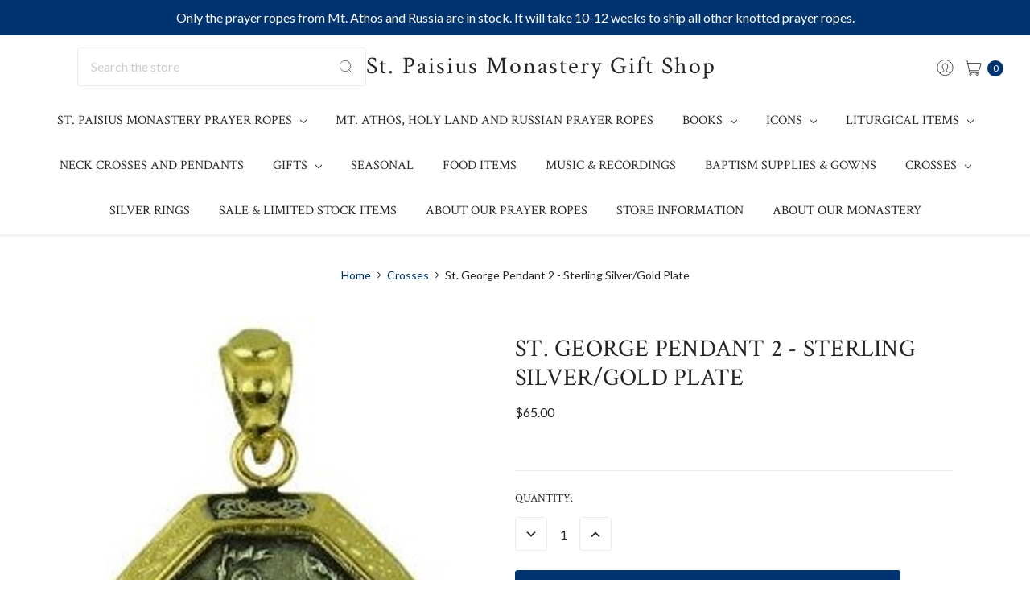

--- FILE ---
content_type: text/html; charset=UTF-8
request_url: https://stpaisiusgiftshop.com/new-products/st-george-pendant-2-sterling-silver-gold-plate/
body_size: 18180
content:








<!DOCTYPE html>
<html class="no-js" lang="en">
    <head>
        <title>St. George Pendant 2 - Sterling Silver/Gold Plate - St. Paisius Monastery Gift Shop</title>
        <link rel="dns-prefetch preconnect" href="https://cdn11.bigcommerce.com/s-5bc46" crossorigin><link rel="dns-prefetch preconnect" href="https://fonts.googleapis.com/" crossorigin><link rel="dns-prefetch preconnect" href="https://fonts.gstatic.com/" crossorigin>
        <meta property="product:price:amount" content="65" /><meta property="product:price:currency" content="USD" /><meta property="og:url" content="https://stpaisiusgiftshop.com/new-products/st-george-pendant-2-sterling-silver-gold-plate/" /><meta property="og:site_name" content="St. Paisius Monastery Gift Shop" /><meta name="keywords" content="St. Paisius, Monastery, prayer ropes, books, icons, silver rings, honey, crosses, carvings, akathists"><link rel='canonical' href='https://stpaisiusgiftshop.com/new-products/st-george-pendant-2-sterling-silver-gold-plate/' /><meta name='platform' content='bigcommerce.stencil' /><meta property="og:type" content="product" />
<meta property="og:title" content="St. George Pendant 2 - Sterling Silver/Gold Plate" />
<meta property="og:description" content="Orthodox Christian gifts from St. Pasius Monastery" />
<meta property="og:image" content="https://cdn11.bigcommerce.com/s-5bc46/products/2236/images/2987/350x350-saint-george-horseback-silver-pendant--pr--2346__49003.1647729007.300.300.jpg?c=2" />
<meta property="pinterest:richpins" content="enabled" />
        
         

        <link href="https://cdn11.bigcommerce.com/s-5bc46/product_images/favicon.png?t=1740168180" rel="shortcut icon">
        <meta name="viewport" content="width=device-width, initial-scale=1, maximum-scale=1">
        <meta name="ft-name" content="Kings Road">
        <meta name="ft-version" content="1.8.1">

        
        <script nonce="">
            // Change document class from no-js to js so we can detect this in css
            document.documentElement.className = document.documentElement.className.replace('no-js', 'js');
        </script>
        <script nonce="">
            window.lazySizesConfig = window.lazySizesConfig || {};
            window.lazySizesConfig.loadMode = 1;
        </script>
        <script nonce="" async src="https://cdn11.bigcommerce.com/s-5bc46/stencil/0e109660-e8ae-013d-5bf2-6aca8e4ffbf3/dist/theme-bundle.head_async.js"></script>

        <link href="https://fonts.googleapis.com/css?family=Crimson+Text:400%7CLato:400&display=swap" rel="stylesheet">
        <link data-stencil-stylesheet href="https://cdn11.bigcommerce.com/s-5bc46/stencil/0e109660-e8ae-013d-5bf2-6aca8e4ffbf3/css/theme-921d99b0-6973-013e-9d40-22f3333490f5.css" rel="stylesheet">


        
<script type="text/javascript" src="https://checkout-sdk.bigcommerce.com/v1/loader.js" defer ></script>
<script src="https://www.google.com/recaptcha/api.js" async defer></script>
<script type="text/javascript">
var BCData = {"product_attributes":{"sku":null,"upc":null,"mpn":null,"gtin":null,"weight":null,"base":true,"image":null,"price":{"without_tax":{"formatted":"$65.00","value":65,"currency":"USD"},"tax_label":"Tax"},"out_of_stock_behavior":"hide_option","out_of_stock_message":"Out of Stock","available_modifier_values":[],"in_stock_attributes":[],"stock":null,"instock":true,"stock_message":null,"purchasable":true,"purchasing_message":null,"call_for_price_message":null}};
</script>

<script nonce="">
(function () {
    var xmlHttp = new XMLHttpRequest();

    xmlHttp.open('POST', 'https://bes.gcp.data.bigcommerce.com/nobot');
    xmlHttp.setRequestHeader('Content-Type', 'application/json');
    xmlHttp.send('{"store_id":"173068","timezone_offset":"-7.0","timestamp":"2026-01-16T10:40:50.60698600Z","visit_id":"a20c2f64-7fdf-478b-b56b-563dc9f3eeb1","channel_id":1}');
})();
</script>

        

        
        
        
        
        
        
        
        
        
        
        
        
        <!-- snippet location htmlhead -->
    </head>
    <body>
        <!-- snippet location header -->
        <svg data-src="https://cdn11.bigcommerce.com/s-5bc46/stencil/0e109660-e8ae-013d-5bf2-6aca8e4ffbf3/img/icon-sprite.svg" class="icons-svg-sprite"></svg>

        <div data-content-region="above_header--global"><div data-layout-id="d2ce963b-558c-437e-92b0-511f0fec7c49">       <div data-sub-layout-container="2acd2c01-5565-4bbc-876b-fa1b7135c385" data-layout-name="Layout">
    <style data-container-styling="2acd2c01-5565-4bbc-876b-fa1b7135c385">
        [data-sub-layout-container="2acd2c01-5565-4bbc-876b-fa1b7135c385"] {
            box-sizing: border-box;
            display: flex;
            flex-wrap: wrap;
            z-index: 0;
            position: relative;
            height: ;
            background-color: rgba(0, 52, 113, 1);
            padding-top: 0px;
            padding-right: 0px;
            padding-bottom: 0px;
            padding-left: 0px;
            margin-top: 0px;
            margin-right: 0px;
            margin-bottom: 0px;
            margin-left: 0px;
            border-width: 0px;
            border-style: solid;
            border-color: #333333;
        }

        [data-sub-layout-container="2acd2c01-5565-4bbc-876b-fa1b7135c385"]:after {
            display: block;
            position: absolute;
            top: 0;
            left: 0;
            bottom: 0;
            right: 0;
            background-size: cover;
            z-index: -2;
            content: '';
        }
    </style>

    <div data-sub-layout="526a1a4e-0fb5-4d26-a88b-d02b68b4ca0f">
        <style data-column-styling="526a1a4e-0fb5-4d26-a88b-d02b68b4ca0f">
            [data-sub-layout="526a1a4e-0fb5-4d26-a88b-d02b68b4ca0f"] {
                display: flex;
                flex-direction: column;
                box-sizing: border-box;
                flex-basis: 100%;
                max-width: 100%;
                z-index: 0;
                position: relative;
                height: ;
                padding-top: 0px;
                padding-right: 10.5px;
                padding-bottom: 0px;
                padding-left: 10.5px;
                margin-top: 0px;
                margin-right: 0px;
                margin-bottom: 0px;
                margin-left: 0px;
                border-width: 0px;
                border-style: solid;
                border-color: #333333;
                justify-content: center;
            }
            [data-sub-layout="526a1a4e-0fb5-4d26-a88b-d02b68b4ca0f"]:after {
                display: block;
                position: absolute;
                top: 0;
                left: 0;
                bottom: 0;
                right: 0;
                background-size: cover;
                z-index: auto;
            }
            @media only screen and (max-width: 700px) {
                [data-sub-layout="526a1a4e-0fb5-4d26-a88b-d02b68b4ca0f"] {
                    flex-basis: 100%;
                    max-width: 100%;
                }
            }
        </style>
        <div data-widget-id="08d2fdec-f9e0-4291-94ec-faf3b8489091" data-placement-id="a1892d3b-69d7-48f1-ba13-3bd72fbcc5b8" data-placement-status="ACTIVE"><style>
    .sd-simple-text-08d2fdec-f9e0-4291-94ec-faf3b8489091 {
      padding-top: 0px;
      padding-right: 0px;
      padding-bottom: 0px;
      padding-left: 0px;

      margin-top: 10px;
      margin-right: 0px;
      margin-bottom: 10px;
      margin-left: 0px;

    }

    .sd-simple-text-08d2fdec-f9e0-4291-94ec-faf3b8489091 * {
      margin: 0;
      padding: 0;

        color: rgba(255,255,255,1);
        font-family: inherit;
        font-weight: 500;
        font-size: 16px;
        min-height: 16px;

    }

    .sd-simple-text-08d2fdec-f9e0-4291-94ec-faf3b8489091 {
        text-align: center;
    }

    #sd-simple-text-editable-08d2fdec-f9e0-4291-94ec-faf3b8489091 {
      min-width: 14px;
      line-height: 1.5;
      display: inline-block;
    }

    #sd-simple-text-editable-08d2fdec-f9e0-4291-94ec-faf3b8489091[data-edit-mode="true"]:hover,
    #sd-simple-text-editable-08d2fdec-f9e0-4291-94ec-faf3b8489091[data-edit-mode="true"]:active,
    #sd-simple-text-editable-08d2fdec-f9e0-4291-94ec-faf3b8489091[data-edit-mode="true"]:focus {
      outline: 1px dashed #3C64F4;
    }

    #sd-simple-text-editable-08d2fdec-f9e0-4291-94ec-faf3b8489091 strong,
    #sd-simple-text-editable-08d2fdec-f9e0-4291-94ec-faf3b8489091 strong * {
      font-weight: bold;
    }

    #sd-simple-text-editable-08d2fdec-f9e0-4291-94ec-faf3b8489091 a {
      color: inherit;
    }

    @supports (color: color-mix(in srgb, #000 50%, #fff 50%)) {
      #sd-simple-text-editable-08d2fdec-f9e0-4291-94ec-faf3b8489091 a:hover,
      #sd-simple-text-editable-08d2fdec-f9e0-4291-94ec-faf3b8489091 a:active,
      #sd-simple-text-editable-08d2fdec-f9e0-4291-94ec-faf3b8489091 a:focus {
        color: color-mix(in srgb, currentColor 68%, white 32%);
      }
    }

    @supports not (color: color-mix(in srgb, #000 50%, #fff 50%)) {
      #sd-simple-text-editable-08d2fdec-f9e0-4291-94ec-faf3b8489091 a:hover,
      #sd-simple-text-editable-08d2fdec-f9e0-4291-94ec-faf3b8489091 a:active,
      #sd-simple-text-editable-08d2fdec-f9e0-4291-94ec-faf3b8489091 a:focus {
        filter: brightness(2);
      }
    }
</style>

<div class="sd-simple-text-08d2fdec-f9e0-4291-94ec-faf3b8489091 ">
  <div id="sd-simple-text-editable-08d2fdec-f9e0-4291-94ec-faf3b8489091" data-edit-mode="">
    <p>Only the prayer ropes from Mt. Athos and Russia are in stock. It will take 10-12 weeks to ship all other knotted prayer ropes.</p>
  </div>
</div>

</div>
    </div>
</div>

</div></div>
<div data-content-region="above_header"></div>
<header class="header " role="banner">
    <div class="header-inner container ">
        <a href="#" class="mobileMenu-toggle" data-mobile-menu-toggle="menu">
            <span class="mobileMenu-toggleIcon">Toggle menu</span>
        </a>

        <div class="quickSearch" id="quickSearch" aria-hidden="true" tabindex="-1" data-prevent-quick-search-close>
            <!-- snippet location forms_search -->
<form class="form" action="/search.php">
    <fieldset class="form-fieldset">
        <div class="form-field">
            <label class="is-srOnly" for="search_query">Search</label>
            <input class="form-input" data-search-quick name="search_query" id="search_query" data-error-message="Search field cannot be empty." placeholder="Search the store" autocomplete="off">
            <button type="submit" class="search-icon"><i class="icon"><svg><use xlink:href="#icon-search" /></svg></i></button>
        </div>
    </fieldset>
</form>
<section class="quickSearchResults" data-bind="html: results"></section>
        </div>

        <div class="header-logo">
            <a href="https://stpaisiusgiftshop.com/" >
            <span class="header-logo-text">St. Paisius Monastery Gift Shop</span>
</a>
        </div>
        <nav class="navUser sticky">
        <ul class="navUser-section" data-topbar data-options="sticky_on:large">
                        <li class="navUser-item navUser-item--compare-li">
                <a class="navUser-action navUser-item--compare" href="/compare" data-compare-nav><i class="icon icon-navuser"><svg><use xlink:href="#icon-compare" /></svg></i> <span class="countPill countPill--positive"></span></a>
            </li>
            <li class="navUser-item navUser-item--account">
                        <a class="navUser-action" href="/login.php"><i class="icon icon-navuser"><svg><use xlink:href="#icon-account" /></svg></i></a>
            </li>
            <li class="navUser-item navUser-item--cart">
                <a
                    class="navUser-action"
                    data-cart-preview
                    data-dropdown="cart-preview-dropdown"
                    data-options="align:right"
                    href="/cart.php">
                    <span class="navUser-item-cartLabel"><i class="icon icon-navuser"><svg><use xlink:href="#icon-cart" /></svg></i></span> <span class="countPill cart-quantity"></span>
                </a>

                <div class="dropdown-menu" id="cart-preview-dropdown" data-dropdown-content aria-hidden="true"></div>
            </li>
        </ul>
</nav>
    </div>
    <div class="navPages-container" id="menu" data-menu>
        <nav class="navPages container " data-options="">
    <div class="navPages-quickSearch">
        <!-- snippet location forms_search -->
<form class="form form--search-box"  action="/search.php">
    <fieldset class="form-fieldset">
        <div class="form-field">
            <label class="form-label is-srOnly" for="search_query_adv">Search Keyword:</label>
            <div class="form-prefixPostfix wrap">
                <input class="form-input" id="search_query_adv" name="search_query_adv" value="" placeholder="Search Keyword">
                <input class="button button--primary button--mobile-menu form-prefixPostfix-button--postfix" type="submit" value="Search">
                    <span class="search-icon search-icon--mobile-menu"><i class="icon"><svg><use xlink:href="#icon-search" /></svg></i></span>
            </div>
        </div>
    </fieldset>
</form>
    </div>
    <ul class="navPages-list marketplace">
                    <li class="navPages-item">
                        <a class="navPages-action has-subMenu" href="https://stpaisiusgiftshop.com/prayer-ropes/" data-collapsible="navPages-10">
    St. Paisius Monastery Prayer Ropes <i class="icon navPages-action-moreIcon" aria-hidden="true"><svg><use xlink:href="#icon-chevron-down" /></svg></i>
</a>
<div class="navPage-subMenu" id="navPages-10" aria-hidden="true" tabindex="-1">
    <ul class="navPage-subMenu-list container">
        <li class="navPage-subMenu-item">
            <a class="navPage-subMenu-action navPages-action" href="https://stpaisiusgiftshop.com/prayer-ropes/">All St. Paisius Monastery Prayer Ropes</a>
        </li>
            <li class="navPage-subMenu-item">
                    <a class="navPage-subMenu-action navPages-action" href="https://stpaisiusgiftshop.com/panagias-pearls/">Panagia&#x27;s Pearls</a>
            </li>
            <li class="navPage-subMenu-item">
                    <a class="navPage-subMenu-action navPages-action" href="https://stpaisiusgiftshop.com/satin-prayer-ropes/">Satin</a>
            </li>
            <li class="navPage-subMenu-item">
                    <a class="navPage-subMenu-action navPages-action" href="https://stpaisiusgiftshop.com/specialty-prayer-ropes/">Specialty Prayer Ropes</a>
            </li>
            <li class="navPage-subMenu-item">
                    <a class="navPage-subMenu-action navPages-action" href="https://stpaisiusgiftshop.com/keepsakes-for-weddings-baptisms/">Keepsakes for Weddings &amp; Baptisms</a>
            </li>
            <li class="navPage-subMenu-item">
                    <a class="navPage-subMenu-action navPages-action" href="https://stpaisiusgiftshop.com/swarovski-pearls/">Swarovski Pearls </a>
            </li>
            <li class="navPage-subMenu-item">
                    <a class="navPage-subMenu-action navPages-action" href="https://stpaisiusgiftshop.com/semi-precious-stone-wrist/">Semi-Precious Stone Wrist </a>
            </li>
            <li class="navPage-subMenu-item">
                    <a class="navPage-subMenu-action navPages-action" href="https://stpaisiusgiftshop.com/wool/">Wool</a>
            </li>
            <li class="navPage-subMenu-item">
                    <a class="navPage-subMenu-action navPages-action" href="https://stpaisiusgiftshop.com/wood/">Wood</a>
            </li>
            <li class="navPage-subMenu-item">
                    <a class="navPage-subMenu-action navPages-action" href="https://stpaisiusgiftshop.com/martyria/">Martyria</a>
            </li>
    </ul>
</div>
                    </li>
                    <li class="navPages-item">
                        <a class="navPages-action" href="https://stpaisiusgiftshop.com/mt-athos-holy-land-and-russian-prayer-ropes/">Mt. Athos, Holy Land and Russian Prayer Ropes</a>
                    </li>
                    <li class="navPages-item">
                        <a class="navPages-action has-subMenu" href="https://stpaisiusgiftshop.com/books/" data-collapsible="navPages-11">
    Books <i class="icon navPages-action-moreIcon" aria-hidden="true"><svg><use xlink:href="#icon-chevron-down" /></svg></i>
</a>
<div class="navPage-subMenu" id="navPages-11" aria-hidden="true" tabindex="-1">
    <ul class="navPage-subMenu-list container">
        <li class="navPage-subMenu-item">
            <a class="navPage-subMenu-action navPages-action" href="https://stpaisiusgiftshop.com/books/">All Books</a>
        </li>
            <li class="navPage-subMenu-item">
                    <a class="navPage-subMenu-action navPages-action" href="https://stpaisiusgiftshop.com/monastery-publications/">Monastery Publications</a>
            </li>
            <li class="navPage-subMenu-item">
                    <a class="navPage-subMenu-action navPages-action" href="https://stpaisiusgiftshop.com/st-paisius-monastery-publications/akathists/">Akathists</a>
            </li>
            <li class="navPage-subMenu-item">
                    <a class="navPage-subMenu-action navPages-action" href="https://stpaisiusgiftshop.com/orthodox-books/">Orthodox Books</a>
            </li>
    </ul>
</div>
                    </li>
                    <li class="navPages-item">
                        <a class="navPages-action has-subMenu" href="https://stpaisiusgiftshop.com/icons/" data-collapsible="navPages-1219">
    Icons  <i class="icon navPages-action-moreIcon" aria-hidden="true"><svg><use xlink:href="#icon-chevron-down" /></svg></i>
</a>
<div class="navPage-subMenu" id="navPages-1219" aria-hidden="true" tabindex="-1">
    <ul class="navPage-subMenu-list container">
        <li class="navPage-subMenu-item">
            <a class="navPage-subMenu-action navPages-action" href="https://stpaisiusgiftshop.com/icons/">All Icons </a>
        </li>
            <li class="navPage-subMenu-item">
                    <a class="navPage-subMenu-action navPages-action" href="https://stpaisiusgiftshop.com/aromatic-mastic-icons/">Aromatic Mastic Icons</a>
            </li>
            <li class="navPage-subMenu-item">
                    <a class="navPage-subMenu-action navPages-action" href="https://stpaisiusgiftshop.com/hand-painted-icons/">Hand-Painted Icons</a>
            </li>
            <li class="navPage-subMenu-item">
                    <a class="navPage-subMenu-action navPages-action" href="https://stpaisiusgiftshop.com/icons-of-st-paisius/">Icons of St. Paisius</a>
            </li>
            <li class="navPage-subMenu-item">
                    <a class="navPage-subMenu-action navPages-action" href="https://stpaisiusgiftshop.com/jeweled-icon-stands/">Jeweled Icon Stands</a>
            </li>
            <li class="navPage-subMenu-item">
                    <a class="navPage-subMenu-action navPages-action" href="https://stpaisiusgiftshop.com/mini-icons/">Mini Icons</a>
            </li>
            <li class="navPage-subMenu-item">
                    <a class="navPage-subMenu-action navPages-action" href="https://stpaisiusgiftshop.com/triptychs-and-diptychs/">Triptychs and Diptychs</a>
            </li>
    </ul>
</div>
                    </li>
                    <li class="navPages-item">
                        <a class="navPages-action has-subMenu" href="https://stpaisiusgiftshop.com/liturgical-items/" data-collapsible="navPages-1227">
    Liturgical Items <i class="icon navPages-action-moreIcon" aria-hidden="true"><svg><use xlink:href="#icon-chevron-down" /></svg></i>
</a>
<div class="navPage-subMenu" id="navPages-1227" aria-hidden="true" tabindex="-1">
    <ul class="navPage-subMenu-list container">
        <li class="navPage-subMenu-item">
            <a class="navPage-subMenu-action navPages-action" href="https://stpaisiusgiftshop.com/liturgical-items/">All Liturgical Items</a>
        </li>
            <li class="navPage-subMenu-item">
                    <a class="navPage-subMenu-action navPages-action" href="https://stpaisiusgiftshop.com/censers/">Censers</a>
            </li>
            <li class="navPage-subMenu-item">
                    <a class="navPage-subMenu-action navPages-action" href="https://stpaisiusgiftshop.com/chalice-sets-altarware/">Chalice Sets &amp; Altar Vessels</a>
            </li>
            <li class="navPage-subMenu-item">
                    <a class="navPage-subMenu-action navPages-action" href="https://stpaisiusgiftshop.com/incense/">Incense and Charcoal</a>
            </li>
            <li class="navPage-subMenu-item">
                    <a class="navPage-subMenu-action navPages-action" href="https://stpaisiusgiftshop.com/liturgical/">Liturgical Cloths &amp; Bags</a>
            </li>
            <li class="navPage-subMenu-item">
                    <a class="navPage-subMenu-action navPages-action" href="https://stpaisiusgiftshop.com/prosphora-seals/">Prosphora Seals</a>
            </li>
            <li class="navPage-subMenu-item">
                    <a class="navPage-subMenu-action navPages-action" href="https://stpaisiusgiftshop.com/vigil-lamps/">Vigil Lamps</a>
            </li>
    </ul>
</div>
                    </li>
                    <li class="navPages-item">
                        <a class="navPages-action" href="https://stpaisiusgiftshop.com/neck-crosses-and-pendants/">Neck Crosses and Pendants</a>
                    </li>
                    <li class="navPages-item">
                        <a class="navPages-action has-subMenu" href="https://stpaisiusgiftshop.com/gifts/" data-collapsible="navPages-23">
    Gifts <i class="icon navPages-action-moreIcon" aria-hidden="true"><svg><use xlink:href="#icon-chevron-down" /></svg></i>
</a>
<div class="navPage-subMenu" id="navPages-23" aria-hidden="true" tabindex="-1">
    <ul class="navPage-subMenu-list container">
        <li class="navPage-subMenu-item">
            <a class="navPage-subMenu-action navPages-action" href="https://stpaisiusgiftshop.com/gifts/">All Gifts</a>
        </li>
            <li class="navPage-subMenu-item">
                    <a class="navPage-subMenu-action navPages-action" href="https://stpaisiusgiftshop.com/bags/">Bags</a>
            </li>
            <li class="navPage-subMenu-item">
                    <a class="navPage-subMenu-action navPages-action" href="https://stpaisiusgiftshop.com/journals/">Journals</a>
            </li>
            <li class="navPage-subMenu-item">
                    <a class="navPage-subMenu-action navPages-action" href="https://stpaisiusgiftshop.com/wall-plaques/">Wall Plaques</a>
            </li>
            <li class="navPage-subMenu-item">
                    <a class="navPage-subMenu-action navPages-action" href="https://stpaisiusgiftshop.com/boxes/">Boxes</a>
            </li>
            <li class="navPage-subMenu-item">
                    <a class="navPage-subMenu-action navPages-action" href="https://stpaisiusgiftshop.com/gifts-for-children/">Gifts for children</a>
            </li>
            <li class="navPage-subMenu-item">
                    <a class="navPage-subMenu-action navPages-action" href="https://stpaisiusgiftshop.com/key-chains-magnets/">Key Chains &amp; Magnets</a>
            </li>
    </ul>
</div>
                    </li>
                    <li class="navPages-item">
                        <a class="navPages-action" href="https://stpaisiusgiftshop.com/seasonal/">Seasonal</a>
                    </li>
                    <li class="navPages-item">
                        <a class="navPages-action" href="https://stpaisiusgiftshop.com/food-items/">Food Items</a>
                    </li>
                    <li class="navPages-item">
                        <a class="navPages-action" href="https://stpaisiusgiftshop.com/music/">Music &amp; Recordings</a>
                    </li>
                    <li class="navPages-item">
                        <a class="navPages-action" href="https://stpaisiusgiftshop.com/baby-baptism-gowns/">Baptism Supplies &amp; Gowns</a>
                    </li>
                    <li class="navPages-item">
                        <a class="navPages-action has-subMenu" href="https://stpaisiusgiftshop.com/crosses/" data-collapsible="navPages-1237">
    Crosses <i class="icon navPages-action-moreIcon" aria-hidden="true"><svg><use xlink:href="#icon-chevron-down" /></svg></i>
</a>
<div class="navPage-subMenu" id="navPages-1237" aria-hidden="true" tabindex="-1">
    <ul class="navPage-subMenu-list container">
        <li class="navPage-subMenu-item">
            <a class="navPage-subMenu-action navPages-action" href="https://stpaisiusgiftshop.com/crosses/">All Crosses</a>
        </li>
            <li class="navPage-subMenu-item">
                    <a class="navPage-subMenu-action navPages-action" href="https://stpaisiusgiftshop.com/carved-pectoral-crosses/">Carved Pectoral Crosses</a>
            </li>
            <li class="navPage-subMenu-item">
                    <a class="navPage-subMenu-action navPages-action" href="https://stpaisiusgiftshop.com/kosovo-cross/">Wall Crosses</a>
            </li>
    </ul>
</div>
                    </li>
                    <li class="navPages-item">
                        <a class="navPages-action" href="https://stpaisiusgiftshop.com/silver-rings/">Silver Rings</a>
                    </li>
                    <li class="navPages-item">
                        <a class="navPages-action" href="https://stpaisiusgiftshop.com/sale-limited-stock-items/">Sale &amp; Limited Stock Items</a>
                    </li>
                 <li class="navPages-item navPages-item-page">
                     <a class="navPages-action" href="https://stpaisiusgiftshop.com/about-our-prayer-ropes/">About Our Prayer Ropes</a>
                 </li>
                 <li class="navPages-item navPages-item-page">
                     <a class="navPages-action" href="https://stpaisiusgiftshop.com/shipping-returns/">Store Information</a>
                 </li>
                 <li class="navPages-item navPages-item-page">
                     <a class="navPages-action" href="http://stpaisiusmonastery.org/">About Our Monastery</a>
                 </li>
    </ul>
    <ul class="navPages-list navPages-list--user">
            <li class="navPages-item">
                    <a class="navPages-action" href="/login.php"><i class="icon icon-navuser"><svg><use xlink:href="#icon-account" /></svg></i> Sign in</a>
            </li>
    </ul>
</nav>
    </div>
</header>
<div data-content-region="below_header--global"></div>
<div data-content-region="below_header"></div>
<div data-content-region="header_bottom"></div>        <div class="body" data-currency-code="USD">
     
        <div class="container">
            <ul class="breadcrumbs">
        <li class="breadcrumb ">
                <a href="https://stpaisiusgiftshop.com/" class="breadcrumb-label"><span>Home</span></a>
            <span class="breadcrumb-arrow">
                <svg>
                    <use xlink:href="#icon-chevron-down"/>
                </svg>
            </span>
        </li>
        <li class="breadcrumb ">
                <a href="https://stpaisiusgiftshop.com/crosses/" class="breadcrumb-label"><span>Crosses</span></a>
            <span class="breadcrumb-arrow">
                <svg>
                    <use xlink:href="#icon-chevron-down"/>
                </svg>
            </span>
        </li>
        <li class="breadcrumb is-active">
                <span class="breadcrumb-label">St. George Pendant 2 - Sterling Silver/Gold Plate</span>
            <span class="breadcrumb-arrow">
                <svg>
                    <use xlink:href="#icon-chevron-down"/>
                </svg>
            </span>
        </li>
</ul>

<script type="application/ld+json"  nonce="">
    {
        "@context": "https://schema.org",
        "@type": "BreadcrumbList",
        "itemListElement":
        [
            {
                "@type": "ListItem",
                "position": 1,
                "item": {
                    "@id": "https://stpaisiusgiftshop.com/",
                    "name": "Home"
                }
            },
            {
                "@type": "ListItem",
                "position": 2,
                "item": {
                    "@id": "https://stpaisiusgiftshop.com/crosses/",
                    "name": "Crosses"
                }
            },
            {
                "@type": "ListItem",
                "position": 3,
                "item": {
                    "@id": "https://stpaisiusgiftshop.com/new-products/st-george-pendant-2-sterling-silver-gold-plate/",
                    "name": "St. George Pendant 2 - Sterling Silver/Gold Plate"
                }
            }
        ]
    }
</script>


    <div class="product">
        <div class="productView" >

    <section class="productView-details">
        <div class="productView-product">
            <div class="card-tags">
            </div>
             <div data-content-region="product_above_title"></div>
            <h1 class="productView-title">St. George Pendant 2 - Sterling Silver/Gold Plate</h1>
            <div data-content-region="product_below_title"></div>
            <div class="productView-price">
                    
        <div class="price-section price-section--withoutTax rrp-price--withoutTax" style="display: none;">
            <span class="price-now-label"></span>
            <span data-product-rrp-price-without-tax class="price price--rrp">
                
            </span>
        </div>
        <div class="price-flex">
        <div class="price-section price-section--withoutTax non-sale-price--withoutTax" style="display: none;">
            <span class="price-now-label"></span>
            <span data-product-non-sale-price-without-tax class="price price--non-sale">
                
            </span>
        </div>
        <div class="price-section price-section--withoutTax">
            <span class="price-label" >
                
            </span>
            <span class="price-now-label"></span>
            <span data-product-price-without-tax class="price price--withoutTax">$65.00</span>
        </div>
    </div>
         <div class="price-section price-section--saving price price-section--fullWidth" style="display: none;">
                <span class="price">You save:</span>
                <span data-product-price-saved class="price price--saving">
                    
                </span>
         </div>
            </div>
            <div data-content-region="product_below_price"></div>
            <div class="productView-rating">
            </div>
        </div>
    </section>

    <section class="productView-images" data-image-gallery>
        <figure class="productView-image"
                data-image-gallery-main
                data-zoom-image="https://cdn11.bigcommerce.com/s-5bc46/images/stencil/1280x1280/products/2236/2987/350x350-saint-george-horseback-silver-pendant--pr--2346__49003.1647729007.jpg?c=2"
                >
            <div class="productView-img-container">
                    <a href="https://cdn11.bigcommerce.com/s-5bc46/images/stencil/1280x1280/products/2236/2987/350x350-saint-george-horseback-silver-pendant--pr--2346__49003.1647729007.jpg?c=2"
                        target="_blank">

                <img src="https://cdn11.bigcommerce.com/s-5bc46/images/stencil/600x600/products/2236/2987/350x350-saint-george-horseback-silver-pendant--pr--2346__49003.1647729007.jpg?c=2" alt="St. George Pendant 2 - Sterling Silver/Gold Plate" title="St. George Pendant 2 - Sterling Silver/Gold Plate"   data-sizes="auto"
    srcset="[data-uri]"
data-srcset="https://cdn11.bigcommerce.com/s-5bc46/images/stencil/80w/products/2236/2987/350x350-saint-george-horseback-silver-pendant--pr--2346__49003.1647729007.jpg?c=2 80w, https://cdn11.bigcommerce.com/s-5bc46/images/stencil/160w/products/2236/2987/350x350-saint-george-horseback-silver-pendant--pr--2346__49003.1647729007.jpg?c=2 160w, https://cdn11.bigcommerce.com/s-5bc46/images/stencil/320w/products/2236/2987/350x350-saint-george-horseback-silver-pendant--pr--2346__49003.1647729007.jpg?c=2 320w, https://cdn11.bigcommerce.com/s-5bc46/images/stencil/640w/products/2236/2987/350x350-saint-george-horseback-silver-pendant--pr--2346__49003.1647729007.jpg?c=2 640w, https://cdn11.bigcommerce.com/s-5bc46/images/stencil/960w/products/2236/2987/350x350-saint-george-horseback-silver-pendant--pr--2346__49003.1647729007.jpg?c=2 960w, https://cdn11.bigcommerce.com/s-5bc46/images/stencil/1280w/products/2236/2987/350x350-saint-george-horseback-silver-pendant--pr--2346__49003.1647729007.jpg?c=2 1280w, https://cdn11.bigcommerce.com/s-5bc46/images/stencil/1920w/products/2236/2987/350x350-saint-george-horseback-silver-pendant--pr--2346__49003.1647729007.jpg?c=2 1920w, https://cdn11.bigcommerce.com/s-5bc46/images/stencil/2560w/products/2236/2987/350x350-saint-george-horseback-silver-pendant--pr--2346__49003.1647729007.jpg?c=2 2560w"

class="lazyload productView-image--default"


data-main-image />

                    </a>
            </div>
        </figure>
    </section>
    <section class="productView-buy">
        <div data-content-region="product_below_rating"></div>
        
        <dl class="productView-info">
            <dt class="productView-info-name sku-label" style="display: none;">SKU:</dt>
            <dd class="productView-info-value" data-product-sku></dd>
    
                <div class="productView-info-bulkPricing">
                                    </div>
    
        </dl>
        <div data-content-region="product_above_options"></div>
        <div class="productView-options">
            <form class="form " method="post" action="https://stpaisiusgiftshop.com/cart.php" enctype="multipart/form-data"
                  data-cart-item-add>
                <input type="hidden" name="action" value="add">
                <input type="hidden" name="product_id" value="2236"/>
                <div data-product-option-change style="display:none;">
                </div>
                <div class="form-field form-field--stock u-hiddenVisually">
                    <label class="form-label form-label--alternate">
                        Current Stock:
                        <span data-product-stock></span>
                    </label>
                </div>
                <div id="add-to-cart-wrapper" >
    <div class="form-field form-field--increments">
        <label class="form-label form-label--alternate"
               for="qty[]">Quantity:</label>
        <div class="form-increment" data-quantity-change>
            <button class="button button--primary button--icon" data-action="dec">
                <span class="is-srOnly">Decrease Quantity:</span>
                <i class="icon" aria-hidden="true">
                    <svg>
                        <use xlink:href="#icon-keyboard-arrow-down"/>
                    </svg>
                </i>
            </button>
            <input class="form-input form-input--incrementTotal"
                   id="qty[]"
                   name="qty[]"
                   type="tel"
                   value="1"
                   data-quantity-min="0"
                   data-quantity-max="0"
                   min="1"
                   pattern="[0-9]*"
                   aria-live="polite">
            <button class="button button--primary button--icon" data-action="inc">
                <span class="is-srOnly">Increase Quantity:</span>
                <i class="icon" aria-hidden="true">
                    <svg>
                        <use xlink:href="#icon-keyboard-arrow-up"/>
                    </svg>
                </i>
            </button>
        </div>
    </div>


<div class="alertBox productAttributes-message" style="display:none">
    <div class="alertBox-column alertBox-icon">
        <icon glyph="ic-success" class="icon" aria-hidden="true"><svg xmlns="http://www.w3.org/2000/svg" width="24" height="24" viewBox="0 0 24 24"><path d="M12 2C6.48 2 2 6.48 2 12s4.48 10 10 10 10-4.48 10-10S17.52 2 12 2zm1 15h-2v-2h2v2zm0-4h-2V7h2v6z"></path></svg></icon>
    </div>
    <p class="alertBox-column alertBox-message"></p>
</div>
    <div class="add-to-cart-buttons">
        <div class="form-action form-action--no-wrap">
            <input id="form-action-addToCart" data-wait-message="Adding to cart…" class="button button--add-to-cart" type="submit"
                value="Add to Cart">
        </div>
            <div class="add-to-cart-wallet-buttons" data-add-to-cart-wallet-buttons>
                            </div>
        <!-- snippet location product_addtocart -->
    </div>
</div>
            </form>
                <form action="/wishlist.php?action=add&amp;product_id=2236" class="form form-wishlist form-action" data-wishlist-add method="post">
    <a aria-controls="wishlist-dropdown" aria-expanded="false" class="dropdown-menu-button" data-dropdown="wishlist-dropdown">
        <i class="icon icon-navuser"><svg><use xlink:href="#icon-heart" /></svg></i>
    </a>
    <ul aria-hidden="true" class="dropdown-menu" data-dropdown-content id="wishlist-dropdown" tabindex="-1">
        
        <li>
            <input class="button" type="submit" value="Add to My Wish List">
        </li>
        <li>
            <a data-wishlist class="button" href="/wishlist.php?action=addwishlist&product_id=2236">Create New Wish List</a>
        </li>
    </ul>
</form>
            <div data-content-region="product_below_add_to_cart"></div>
        </div>
            
    
    <div>
        <ul class="socialLinks">
                <li class="socialLinks-item socialLinks-item--email">
                    <a class="socialLinks__link icon icon--email"
                       title="Email"
                       href="mailto:?subject=St.%20George%20Pendant%202%20-%20Sterling%20Silver%2FGold%20Plate%20-%20St.%20Paisius%20Monastery%20Gift%20Shop&amp;body=https%3A%2F%2Fstpaisiusgiftshop.com%2Fnew-products%2Fst-george-pendant-2-sterling-silver-gold-plate%2F"
                       target="_self"
                       rel="noopener"
                       
                    >
                        <span class="aria-description--hidden">Email</span>
                        <svg>
                            <use xlink:href="#icon-envelope"/>
                        </svg>
                    </a>
                </li>
                <li class="socialLinks-item socialLinks-item--print">
                    <a class="socialLinks__link icon icon--print"
                       title="Print"
                       onclick="window.print();return false;"
                       
                    >
                        <span class="aria-description--hidden">Print</span>
                        <svg>
                            <use xlink:href="#icon-print"/>
                        </svg>
                    </a>
                </li>
        </ul>
    </div>
        <div data-content-region="product_above_side_description"></div>
            <article class="productView-description productView-description--side">
                    <section class="toggle">
    <h4 class="toggle-title">
        Description
        <a class="toggleLink is-open" data-collapsible href="#productDescription-content">
            <span class="toggleLink-text toggleLink-text--on">
                <span class="hideOnMobile">Hide Description</span><span class="mobileOnly toggleIcon">-</span>
            </span>
            <span class="toggleLink-text toggleLink-text--off">
                <span class="hideOnMobile">Show Description</span><span class="mobileOnly toggleIcon">+</span>
            </span>
        </a>
    </h4>
    <div class="productView-description toggle-content is-open" id="productDescription-content" aria-hidden="false">
        <p>Beautifully detailed, sterling silver/gold plate pendant of St. George crafted on the Holy Mountain. Pendant depicts St. George on one side and a decorative cross pattern on the reverse. Pendant measure approximately 3/4" wide x 1" tall. Comes packaged in a small velvet gift bag.</p>
    </div>
</section>

            </article>
        <div data-content-region="product_below_side_description"></div>
        <!-- snippet location product_details -->
    </section>


</div>

<div id="previewModal" class="modal modal--large" data-reveal>
    <a href="#" class="modal-close" aria-label="Close" role="button">
        <span aria-hidden="true">&#215;</span>
    </a>
    <div class="modal-content"></div>
    <div class="loadingOverlay"></div>
</div>
        <div data-content-region="product_below_product_view"></div>

        
            <div  data-aos="fade-up" data-aos-offset="20" data-aos-easing="linear"
>
                <h2 class="page-heading">Related Products</h2>
                <section class="productCarousel"
    data-list-name="Related Products"
    data-slick='{
        "arrows": false,
        "dots": true,
        "infinite": false,
        "mobileFirst": true,
        "slidesToShow": 2,
        "slidesToScroll": 1,
        "responsive": [
            {
                "breakpoint": 800,
                "settings": {
                    "arrows": true,
                    "slidesToShow": 4
                }
            },
            {
                "breakpoint": 550,
                "settings": {
                    "slidesToShow": 2
                }
            }
        ]
    }'
>
    <div class="productCarousel-slide">
        <article class="card " >
    <figure class="card-figure">
        <a href="https://stpaisiusgiftshop.com/new-products/st-xenia-of-st-petersburg-pendant/" >
            <div class="card-img-container">
                    <img src="https://cdn11.bigcommerce.com/s-5bc46/images/stencil/400x400/products/2346/2823/Xenia__48861.1626210613.jpg?c=2" alt="St. Xenia of St. Petersburg pendant" title="St. Xenia of St. Petersburg pendant"   data-sizes="auto"
    srcset="https://cdn11.bigcommerce.com/s-5bc46/images/stencil/80w/products/2346/2823/Xenia__48861.1626210613.jpg?c=2"
data-srcset="https://cdn11.bigcommerce.com/s-5bc46/images/stencil/80w/products/2346/2823/Xenia__48861.1626210613.jpg?c=2 80w, https://cdn11.bigcommerce.com/s-5bc46/images/stencil/160w/products/2346/2823/Xenia__48861.1626210613.jpg?c=2 160w, https://cdn11.bigcommerce.com/s-5bc46/images/stencil/320w/products/2346/2823/Xenia__48861.1626210613.jpg?c=2 320w, https://cdn11.bigcommerce.com/s-5bc46/images/stencil/640w/products/2346/2823/Xenia__48861.1626210613.jpg?c=2 640w, https://cdn11.bigcommerce.com/s-5bc46/images/stencil/960w/products/2346/2823/Xenia__48861.1626210613.jpg?c=2 960w, https://cdn11.bigcommerce.com/s-5bc46/images/stencil/1280w/products/2346/2823/Xenia__48861.1626210613.jpg?c=2 1280w, https://cdn11.bigcommerce.com/s-5bc46/images/stencil/1920w/products/2346/2823/Xenia__48861.1626210613.jpg?c=2 1920w, https://cdn11.bigcommerce.com/s-5bc46/images/stencil/2560w/products/2346/2823/Xenia__48861.1626210613.jpg?c=2 2560w"

class="lazyload card-image"


 />
            </div>
        </a>
        <figcaption class="card-figcaption">
            <div class="card-tags">
            </div>
            <div class="card-figcaption-body">
                                <a href="#" class="card-figcaption-icon quickview" data-product-id="2346"><i class="icon icon--quickview"><svg><use xlink:href="#icon-eye" /></svg></i></a>
            </div>

                        <a href="https://stpaisiusgiftshop.com/cart.php?action=add&amp;product_id=2346" data-event-type="product-click" class="button card-figcaption-link">Add to Cart</a>
        </figcaption>
    </figure>
    <div class="card-body">
        <h4 class="card-title">
                <a href="https://stpaisiusgiftshop.com/new-products/st-xenia-of-st-petersburg-pendant/" >St. Xenia of St. Petersburg pendant</a>
        </h4>


        <div class="card-text card-text--price" data-test-info-type="price">
                
        <div class="price-section price-section--withoutTax rrp-price--withoutTax" style="display: none;">
            <span class="price-now-label"></span>
            <span data-product-rrp-price-without-tax class="price price--rrp">
                
            </span>
        </div>
        <div class="price-flex">
        <div class="price-section price-section--withoutTax non-sale-price--withoutTax" style="display: none;">
            <span class="price-now-label"></span>
            <span data-product-non-sale-price-without-tax class="price price--non-sale">
                
            </span>
        </div>
        <div class="price-section price-section--withoutTax">
            <span class="price-label" >
                
            </span>
            <span class="price-now-label"></span>
            <span data-product-price-without-tax class="price price--withoutTax">$35.00</span>
        </div>
    </div>
        </div>
        



    </div>

                <a href="https://stpaisiusgiftshop.com/cart.php?action=add&amp;product_id=2346" data-event-type="product-click" class="button card-figcaption-link card-figcaption-link--list">Add to Cart</a>
</article>
    </div>
    <div class="productCarousel-slide">
        <article class="card " >
    <figure class="card-figure">
        <a href="https://stpaisiusgiftshop.com/new-products/st-lydia-pendant/" >
            <div class="card-img-container">
                    <img src="https://cdn11.bigcommerce.com/s-5bc46/images/stencil/400x400/products/2347/2824/Lydia__42281.1626210815.jpg?c=2" alt="St. Lydia pendant" title="St. Lydia pendant"   data-sizes="auto"
    srcset="https://cdn11.bigcommerce.com/s-5bc46/images/stencil/80w/products/2347/2824/Lydia__42281.1626210815.jpg?c=2"
data-srcset="https://cdn11.bigcommerce.com/s-5bc46/images/stencil/80w/products/2347/2824/Lydia__42281.1626210815.jpg?c=2 80w, https://cdn11.bigcommerce.com/s-5bc46/images/stencil/160w/products/2347/2824/Lydia__42281.1626210815.jpg?c=2 160w, https://cdn11.bigcommerce.com/s-5bc46/images/stencil/320w/products/2347/2824/Lydia__42281.1626210815.jpg?c=2 320w, https://cdn11.bigcommerce.com/s-5bc46/images/stencil/640w/products/2347/2824/Lydia__42281.1626210815.jpg?c=2 640w, https://cdn11.bigcommerce.com/s-5bc46/images/stencil/960w/products/2347/2824/Lydia__42281.1626210815.jpg?c=2 960w, https://cdn11.bigcommerce.com/s-5bc46/images/stencil/1280w/products/2347/2824/Lydia__42281.1626210815.jpg?c=2 1280w, https://cdn11.bigcommerce.com/s-5bc46/images/stencil/1920w/products/2347/2824/Lydia__42281.1626210815.jpg?c=2 1920w, https://cdn11.bigcommerce.com/s-5bc46/images/stencil/2560w/products/2347/2824/Lydia__42281.1626210815.jpg?c=2 2560w"

class="lazyload card-image"


 />
            </div>
        </a>
        <figcaption class="card-figcaption">
            <div class="card-tags">
            </div>
            <div class="card-figcaption-body">
                                <a href="#" class="card-figcaption-icon quickview" data-product-id="2347"><i class="icon icon--quickview"><svg><use xlink:href="#icon-eye" /></svg></i></a>
            </div>

                        <a href="https://stpaisiusgiftshop.com/new-products/st-lydia-pendant/" data-event-type="product-click" class="button card-figcaption-link" data-product-id="2347">Out of Stock</a>
        </figcaption>
    </figure>
    <div class="card-body">
        <h4 class="card-title">
                <a href="https://stpaisiusgiftshop.com/new-products/st-lydia-pendant/" >St. Lydia pendant</a>
        </h4>


        <div class="card-text card-text--price" data-test-info-type="price">
                
        <div class="price-section price-section--withoutTax rrp-price--withoutTax" style="display: none;">
            <span class="price-now-label"></span>
            <span data-product-rrp-price-without-tax class="price price--rrp">
                
            </span>
        </div>
        <div class="price-flex">
        <div class="price-section price-section--withoutTax non-sale-price--withoutTax" style="display: none;">
            <span class="price-now-label"></span>
            <span data-product-non-sale-price-without-tax class="price price--non-sale">
                
            </span>
        </div>
        <div class="price-section price-section--withoutTax">
            <span class="price-label" >
                
            </span>
            <span class="price-now-label"></span>
            <span data-product-price-without-tax class="price price--withoutTax">$35.00</span>
        </div>
    </div>
        </div>
        



    </div>

                <a href="https://stpaisiusgiftshop.com/new-products/st-lydia-pendant/" data-event-type="product-click" class="button card-figcaption-link card-figcaption-link--list" data-product-id="2347">Out of Stock</a>
</article>
    </div>
    <div class="productCarousel-slide">
        <article class="card " >
    <figure class="card-figure">
        <a href="https://stpaisiusgiftshop.com/new-products/st-christina-pendant/" >
            <div class="card-img-container">
                    <img src="https://cdn11.bigcommerce.com/s-5bc46/images/stencil/400x400/products/2343/2819/christina__90137.1626209996.jpg?c=2" alt="St. Christina pendant" title="St. Christina pendant"   data-sizes="auto"
    srcset="https://cdn11.bigcommerce.com/s-5bc46/images/stencil/80w/products/2343/2819/christina__90137.1626209996.jpg?c=2"
data-srcset="https://cdn11.bigcommerce.com/s-5bc46/images/stencil/80w/products/2343/2819/christina__90137.1626209996.jpg?c=2 80w, https://cdn11.bigcommerce.com/s-5bc46/images/stencil/160w/products/2343/2819/christina__90137.1626209996.jpg?c=2 160w, https://cdn11.bigcommerce.com/s-5bc46/images/stencil/320w/products/2343/2819/christina__90137.1626209996.jpg?c=2 320w, https://cdn11.bigcommerce.com/s-5bc46/images/stencil/640w/products/2343/2819/christina__90137.1626209996.jpg?c=2 640w, https://cdn11.bigcommerce.com/s-5bc46/images/stencil/960w/products/2343/2819/christina__90137.1626209996.jpg?c=2 960w, https://cdn11.bigcommerce.com/s-5bc46/images/stencil/1280w/products/2343/2819/christina__90137.1626209996.jpg?c=2 1280w, https://cdn11.bigcommerce.com/s-5bc46/images/stencil/1920w/products/2343/2819/christina__90137.1626209996.jpg?c=2 1920w, https://cdn11.bigcommerce.com/s-5bc46/images/stencil/2560w/products/2343/2819/christina__90137.1626209996.jpg?c=2 2560w"

class="lazyload card-image"


 />
            </div>
        </a>
        <figcaption class="card-figcaption">
            <div class="card-tags">
            </div>
            <div class="card-figcaption-body">
                                <a href="#" class="card-figcaption-icon quickview" data-product-id="2343"><i class="icon icon--quickview"><svg><use xlink:href="#icon-eye" /></svg></i></a>
            </div>

                        <a href="https://stpaisiusgiftshop.com/cart.php?action=add&amp;product_id=2343" data-event-type="product-click" class="button card-figcaption-link">Add to Cart</a>
        </figcaption>
    </figure>
    <div class="card-body">
        <h4 class="card-title">
                <a href="https://stpaisiusgiftshop.com/new-products/st-christina-pendant/" >St. Christina pendant</a>
        </h4>


        <div class="card-text card-text--price" data-test-info-type="price">
                
        <div class="price-section price-section--withoutTax rrp-price--withoutTax" style="display: none;">
            <span class="price-now-label"></span>
            <span data-product-rrp-price-without-tax class="price price--rrp">
                
            </span>
        </div>
        <div class="price-flex">
        <div class="price-section price-section--withoutTax non-sale-price--withoutTax" style="display: none;">
            <span class="price-now-label"></span>
            <span data-product-non-sale-price-without-tax class="price price--non-sale">
                
            </span>
        </div>
        <div class="price-section price-section--withoutTax">
            <span class="price-label" >
                
            </span>
            <span class="price-now-label"></span>
            <span data-product-price-without-tax class="price price--withoutTax">$35.00</span>
        </div>
    </div>
        </div>
        



    </div>

                <a href="https://stpaisiusgiftshop.com/cart.php?action=add&amp;product_id=2343" data-event-type="product-click" class="button card-figcaption-link card-figcaption-link--list">Add to Cart</a>
</article>
    </div>
    <div class="productCarousel-slide">
        <article class="card " >
    <figure class="card-figure">
        <a href="https://stpaisiusgiftshop.com/new-products/st-helen-pendant/" >
            <div class="card-img-container">
                    <img src="https://cdn11.bigcommerce.com/s-5bc46/images/stencil/400x400/products/2348/2825/Helen__15809.1626210980.jpg?c=2" alt="St. Helen pendant" title="St. Helen pendant"   data-sizes="auto"
    srcset="https://cdn11.bigcommerce.com/s-5bc46/images/stencil/80w/products/2348/2825/Helen__15809.1626210980.jpg?c=2"
data-srcset="https://cdn11.bigcommerce.com/s-5bc46/images/stencil/80w/products/2348/2825/Helen__15809.1626210980.jpg?c=2 80w, https://cdn11.bigcommerce.com/s-5bc46/images/stencil/160w/products/2348/2825/Helen__15809.1626210980.jpg?c=2 160w, https://cdn11.bigcommerce.com/s-5bc46/images/stencil/320w/products/2348/2825/Helen__15809.1626210980.jpg?c=2 320w, https://cdn11.bigcommerce.com/s-5bc46/images/stencil/640w/products/2348/2825/Helen__15809.1626210980.jpg?c=2 640w, https://cdn11.bigcommerce.com/s-5bc46/images/stencil/960w/products/2348/2825/Helen__15809.1626210980.jpg?c=2 960w, https://cdn11.bigcommerce.com/s-5bc46/images/stencil/1280w/products/2348/2825/Helen__15809.1626210980.jpg?c=2 1280w, https://cdn11.bigcommerce.com/s-5bc46/images/stencil/1920w/products/2348/2825/Helen__15809.1626210980.jpg?c=2 1920w, https://cdn11.bigcommerce.com/s-5bc46/images/stencil/2560w/products/2348/2825/Helen__15809.1626210980.jpg?c=2 2560w"

class="lazyload card-image"


 />
            </div>
        </a>
        <figcaption class="card-figcaption">
            <div class="card-tags">
            </div>
            <div class="card-figcaption-body">
                                <a href="#" class="card-figcaption-icon quickview" data-product-id="2348"><i class="icon icon--quickview"><svg><use xlink:href="#icon-eye" /></svg></i></a>
            </div>

                        <a href="https://stpaisiusgiftshop.com/cart.php?action=add&amp;product_id=2348" data-event-type="product-click" class="button card-figcaption-link">Add to Cart</a>
        </figcaption>
    </figure>
    <div class="card-body">
        <h4 class="card-title">
                <a href="https://stpaisiusgiftshop.com/new-products/st-helen-pendant/" >St. Helen pendant</a>
        </h4>


        <div class="card-text card-text--price" data-test-info-type="price">
                
        <div class="price-section price-section--withoutTax rrp-price--withoutTax" style="display: none;">
            <span class="price-now-label"></span>
            <span data-product-rrp-price-without-tax class="price price--rrp">
                
            </span>
        </div>
        <div class="price-flex">
        <div class="price-section price-section--withoutTax non-sale-price--withoutTax" style="display: none;">
            <span class="price-now-label"></span>
            <span data-product-non-sale-price-without-tax class="price price--non-sale">
                
            </span>
        </div>
        <div class="price-section price-section--withoutTax">
            <span class="price-label" >
                
            </span>
            <span class="price-now-label"></span>
            <span data-product-price-without-tax class="price price--withoutTax">$35.00</span>
        </div>
    </div>
        </div>
        



    </div>

                <a href="https://stpaisiusgiftshop.com/cart.php?action=add&amp;product_id=2348" data-event-type="product-click" class="button card-figcaption-link card-figcaption-link--list">Add to Cart</a>
</article>
    </div>
    <div class="productCarousel-slide">
        <article class="card " >
    <figure class="card-figure">
        <a href="https://stpaisiusgiftshop.com/new-products/st-mary-magdalene-pendant/" >
            <div class="card-img-container">
                    <img src="https://cdn11.bigcommerce.com/s-5bc46/images/stencil/400x400/products/2345/2821/Mary_Magdalene__13263.1626210381.jpg?c=2" alt="St. Mary Magdalene pendant" title="St. Mary Magdalene pendant"   data-sizes="auto"
    srcset="https://cdn11.bigcommerce.com/s-5bc46/images/stencil/80w/products/2345/2821/Mary_Magdalene__13263.1626210381.jpg?c=2"
data-srcset="https://cdn11.bigcommerce.com/s-5bc46/images/stencil/80w/products/2345/2821/Mary_Magdalene__13263.1626210381.jpg?c=2 80w, https://cdn11.bigcommerce.com/s-5bc46/images/stencil/160w/products/2345/2821/Mary_Magdalene__13263.1626210381.jpg?c=2 160w, https://cdn11.bigcommerce.com/s-5bc46/images/stencil/320w/products/2345/2821/Mary_Magdalene__13263.1626210381.jpg?c=2 320w, https://cdn11.bigcommerce.com/s-5bc46/images/stencil/640w/products/2345/2821/Mary_Magdalene__13263.1626210381.jpg?c=2 640w, https://cdn11.bigcommerce.com/s-5bc46/images/stencil/960w/products/2345/2821/Mary_Magdalene__13263.1626210381.jpg?c=2 960w, https://cdn11.bigcommerce.com/s-5bc46/images/stencil/1280w/products/2345/2821/Mary_Magdalene__13263.1626210381.jpg?c=2 1280w, https://cdn11.bigcommerce.com/s-5bc46/images/stencil/1920w/products/2345/2821/Mary_Magdalene__13263.1626210381.jpg?c=2 1920w, https://cdn11.bigcommerce.com/s-5bc46/images/stencil/2560w/products/2345/2821/Mary_Magdalene__13263.1626210381.jpg?c=2 2560w"

class="lazyload card-image"


 />
            </div>
        </a>
        <figcaption class="card-figcaption">
            <div class="card-tags">
            </div>
            <div class="card-figcaption-body">
                                <a href="#" class="card-figcaption-icon quickview" data-product-id="2345"><i class="icon icon--quickview"><svg><use xlink:href="#icon-eye" /></svg></i></a>
            </div>

                        <a href="https://stpaisiusgiftshop.com/new-products/st-mary-magdalene-pendant/" data-event-type="product-click" class="button card-figcaption-link" data-product-id="2345">Out of Stock</a>
        </figcaption>
    </figure>
    <div class="card-body">
        <h4 class="card-title">
                <a href="https://stpaisiusgiftshop.com/new-products/st-mary-magdalene-pendant/" >St. Mary Magdalene pendant</a>
        </h4>


        <div class="card-text card-text--price" data-test-info-type="price">
                
        <div class="price-section price-section--withoutTax rrp-price--withoutTax" style="display: none;">
            <span class="price-now-label"></span>
            <span data-product-rrp-price-without-tax class="price price--rrp">
                
            </span>
        </div>
        <div class="price-flex">
        <div class="price-section price-section--withoutTax non-sale-price--withoutTax" style="display: none;">
            <span class="price-now-label"></span>
            <span data-product-non-sale-price-without-tax class="price price--non-sale">
                
            </span>
        </div>
        <div class="price-section price-section--withoutTax">
            <span class="price-label" >
                
            </span>
            <span class="price-now-label"></span>
            <span data-product-price-without-tax class="price price--withoutTax">$35.00</span>
        </div>
    </div>
        </div>
        



    </div>

                <a href="https://stpaisiusgiftshop.com/new-products/st-mary-magdalene-pendant/" data-event-type="product-click" class="button card-figcaption-link card-figcaption-link--list" data-product-id="2345">Out of Stock</a>
</article>
    </div>
</section>
                <div data-content-region="product_below_related_products"></div>
            </div>

    </div>
    <script type="application/ld+json">
    {
        "@context": "https://schema.org/",
        "@type": "Product",
        "name": "St. George Pendant 2 - Sterling Silver/Gold Plate",
        "url" : "https://stpaisiusgiftshop.com/new-products/st-george-pendant-2-sterling-silver-gold-plate/",
        "description": "Beautifully%20detailed%2C%20sterling%20silver%2Fgold%20plate%20pendant%20of%20St.%20George%20crafted%20on%20the%20Holy%20Mountain.%20Pendant%20depicts%20St.%20George%20on%20one%20side%20and%20a%20decorative%20cross%20pattern%20on%20the%20reverse.%20Pendant%20measure%20approximately%203%2F4%22%20wide%20x%201%22%20tall.%20Comes%20packaged%20in%20a%20small%20velvet%20gift%20bag.",
        "image": "https://cdn11.bigcommerce.com/s-5bc46/images/stencil/1280x1280/products/2236/2987/350x350-saint-george-horseback-silver-pendant--pr--2346__49003.1647729007.jpg?c=2",
        "offers": {
            "@type": "Offer",
            "priceCurrency": "USD",
            "price": "65",
            "itemCondition" : "https://schema.org/NewCondition",
            "availability" : "https://schema.org/InStock",
            "url" : "https://stpaisiusgiftshop.com/new-products/st-george-pendant-2-sterling-silver-gold-plate/",
            "priceValidUntil": "2027-01-16"
        }
    }
</script>
        </div>
    <div id="modal" class="modal" data-reveal data-prevent-quick-search-close>
    <a href="#" class="modal-close" aria-label="Close" role="button">
        <span aria-hidden="true">&#215;</span>
    </a>
    <div class="modal-content"></div>
    <div class="loadingOverlay"></div>
</div>
    <div id="alert-modal" class="modal modal--alert modal--small" data-reveal data-prevent-quick-search-close>
    <div class="swal2-icon swal2-error swal2-animate-error-icon"><span class="swal2-x-mark swal2-animate-x-mark"><span class="swal2-x-mark-line-left"></span><span class="swal2-x-mark-line-right"></span></span></div>

    <div class="modal-content"></div>

    <div class="button-container"><button type="button" class="confirm button" data-reveal-close>OK</button></div>
</div>
</div>
        <div data-content-region="above_footer"></div>
<div data-content-region="above_footer--global"></div>
    <footer class="footer" role="contentinfo" data-aos="fade-up" data-aos-offset="20" data-aos-easing="linear"
>
        <div class="container">
                <article class="footer-info-col
                    footer-info-col--social
                    footer-info-col--right"
                    data-section-type="footer-webPages">
                        <h5 class="footer-info-heading">Connect With Us</h5>
                                        </article>
            <section class="footer-info">
                <article class="footer-info-col footer-info-col--small" data-section-type="footer-webPages">
                    <h5 class="footer-info-heading">Navigate</h5>
                    <ul class="footer-info-list">
                            <li>
                                <a href="https://stpaisiusgiftshop.com/about-our-prayer-ropes/">About Our Prayer Ropes</a>
                            </li>
                            <li>
                                <a href="https://stpaisiusgiftshop.com/shipping-returns/">Store Information</a>
                            </li>
                            <li>
                                <a href="http://stpaisiusmonastery.org/">About Our Monastery</a>
                            </li>
                        <li>
                            <a href="/sitemap.php">Sitemap</a>
                        </li>
                    </ul>
                </article>

                <article class="footer-info-col footer-info-col--small" data-section-type="footer-categories">
                    <h5 class="footer-info-heading">Categories</h5>
                    <ul class="footer-info-list">
                        <li>
                            <a href="https://stpaisiusgiftshop.com/prayer-ropes/">St. Paisius Monastery Prayer Ropes</a>
                        </li>                    
                        <li>
                            <a href="https://stpaisiusgiftshop.com/mt-athos-holy-land-and-russian-prayer-ropes/">Mt. Athos, Holy Land and Russian Prayer Ropes</a>
                        </li>                    
                        <li>
                            <a href="https://stpaisiusgiftshop.com/books/">Books</a>
                        </li>                    
                        <li>
                            <a href="https://stpaisiusgiftshop.com/icons/">Icons </a>
                        </li>                    
                        <li>
                            <a href="https://stpaisiusgiftshop.com/liturgical-items/">Liturgical Items</a>
                        </li>                    
                        <li>
                            <a href="https://stpaisiusgiftshop.com/neck-crosses-and-pendants/">Neck Crosses and Pendants</a>
                        </li>                    
                        <li>
                            <a href="https://stpaisiusgiftshop.com/gifts/">Gifts</a>
                        </li>                    
                        <li>
                            <a href="https://stpaisiusgiftshop.com/seasonal/">Seasonal</a>
                        </li>                    
                        <li>
                            <a href="https://stpaisiusgiftshop.com/food-items/">Food Items</a>
                        </li>                    
                        <li>
                            <a href="https://stpaisiusgiftshop.com/music/">Music &amp; Recordings</a>
                        </li>                    
                        <li>
                            <a href="https://stpaisiusgiftshop.com/baby-baptism-gowns/">Baptism Supplies &amp; Gowns</a>
                        </li>                    
                        <li>
                            <a href="https://stpaisiusgiftshop.com/crosses/">Crosses</a>
                        </li>                    
                        <li>
                            <a href="https://stpaisiusgiftshop.com/silver-rings/">Silver Rings</a>
                        </li>                    
                        <li>
                            <a href="https://stpaisiusgiftshop.com/sale-limited-stock-items/">Sale &amp; Limited Stock Items</a>
                        </li>                    
                    </ul>
                </article>


                <article class="footer-info-col footer-info-col--small" data-section-type="storeInfo">
                    <h5 class="footer-info-heading">Info</h5>
                    <address>PO Box 1075<br>
Safford, AZ 85548</address>
                        <a href="tel:928-348-4900">Call us: 928-348-4900</a>
                </article>

                <article class="footer-info-col" data-section-type="newsletterSubscription">
                        <h5 class="footer-info-heading">Subscribe to our newsletter</h5>
<p>Get the latest updates on new products and upcoming sales</p>

<form class="form" action="/subscribe.php" method="post">
    <fieldset class="form-fieldset">
        <input type="hidden" name="action" value="subscribe">
        <input type="hidden" name="nl_first_name" value="bc">
        <input type="hidden" name="check" value="1">
        <div class="form-field">
            <label class="form-label is-srOnly" for="nl_email">Email Address</label>
            <div class="form-prefixPostfix wrap">
                <input class="form-input" id="nl_email" name="nl_email" type="email" value="" placeholder="Your email address">
                <input class="button form-prefixPostfix-button--postfix" type="submit" value="Subscribe">
            </div>
                <div class="footer-newsletter-summary">Subscribe to receive email notifications about new products and publications.</div>
        </div>
    </fieldset>
</form>
                                    </article>
            </section>
            <div data-content-region="ssl_site_seal--global"><div data-layout-id="b91baa6d-bc10-42bb-a2fc-eca75d1bfcd8">       <div data-sub-layout-container="72fc9e98-3322-4197-b5cb-2efb560887ef" data-layout-name="Layout">
    <style data-container-styling="72fc9e98-3322-4197-b5cb-2efb560887ef">
        [data-sub-layout-container="72fc9e98-3322-4197-b5cb-2efb560887ef"] {
            box-sizing: border-box;
            display: flex;
            flex-wrap: wrap;
            z-index: 0;
            position: relative;
            height: ;
            padding-top: 0px;
            padding-right: 0px;
            padding-bottom: 0px;
            padding-left: 0px;
            margin-top: 0px;
            margin-right: 0px;
            margin-bottom: 0px;
            margin-left: 0px;
            border-width: 0px;
            border-style: solid;
            border-color: #333333;
        }

        [data-sub-layout-container="72fc9e98-3322-4197-b5cb-2efb560887ef"]:after {
            display: block;
            position: absolute;
            top: 0;
            left: 0;
            bottom: 0;
            right: 0;
            background-size: cover;
            z-index: auto;
        }
    </style>

    <div data-sub-layout="4cd8d7ad-c47d-4bc5-90ce-7eb191623135">
        <style data-column-styling="4cd8d7ad-c47d-4bc5-90ce-7eb191623135">
            [data-sub-layout="4cd8d7ad-c47d-4bc5-90ce-7eb191623135"] {
                display: flex;
                flex-direction: column;
                box-sizing: border-box;
                flex-basis: 25%;
                max-width: 25%;
                z-index: 0;
                position: relative;
                height: ;
                padding-top: 5px;
                padding-right: 10.5px;
                padding-bottom: 5px;
                padding-left: 10.5px;
                margin-top: 0px;
                margin-right: 0px;
                margin-bottom: 0px;
                margin-left: 0px;
                border-width: 0px;
                border-style: solid;
                border-color: #333333;
                justify-content: center;
            }
            [data-sub-layout="4cd8d7ad-c47d-4bc5-90ce-7eb191623135"]:after {
                display: block;
                position: absolute;
                top: 0;
                left: 0;
                bottom: 0;
                right: 0;
                background-size: cover;
                z-index: auto;
            }
            @media only screen and (max-width: 700px) {
                [data-sub-layout="4cd8d7ad-c47d-4bc5-90ce-7eb191623135"] {
                    flex-basis: 100%;
                    max-width: 100%;
                }
            }
        </style>
        <div data-widget-id="88109875-4fba-441f-9a06-002f23085dd0" data-placement-id="73cac655-6f5d-4be9-8289-d84ade41657a" data-placement-status="ACTIVE"><style>
    .sd-button-88109875-4fba-441f-9a06-002f23085dd0 {
        display: flex;
        align-items: center;
            justify-content: center;
    }

    .sd-button-88109875-4fba-441f-9a06-002f23085dd0 .buttonLink > a {
        text-decoration: none;
        background-color: rgba(0,33,87,1);
        border: 1px solid rgba(255,255,255,1);
        border-radius: 4px;
        color: #FFFFFF;
        font-size: 12px;
        font-family: inherit;
        font-weight: 400;
        padding-top: 8px;
        padding-right: 24px;
        padding-bottom: 8px;
        padding-left: 24px;
        margin-top: 0px;
        margin-right: 0px;
        margin-bottom: 0px;
        margin-left: 0px;
        text-align: center;
        cursor: pointer;
    }

    .sd-button-88109875-4fba-441f-9a06-002f23085dd0 .buttonLink > a:hover {
        background-color: rgba(204,204,204,1);
        border-color: rgba(255,255,255,1);
        color: #FFFFFF;
    }

    @media only screen and (max-width: 700px) {
        .sd-button-88109875-4fba-441f-9a06-002f23085dd0 { }
    }

    #sd-simple-button-editable-88109875-4fba-441f-9a06-002f23085dd0 {
        min-width: 14px;
        line-height: 1.5;
        display: inline-block;
    }

    #sd-simple-button-editable-88109875-4fba-441f-9a06-002f23085dd0 * {
        margin: 0;
        padding: 0;
    }

    #sd-simple-button-editable-88109875-4fba-441f-9a06-002f23085dd0[data-edit-mode="true"]:hover,
    #sd-simple-button-editable-88109875-4fba-441f-9a06-002f23085dd0[data-edit-mode="true"]:active,
    #sd-simple-button-editable-88109875-4fba-441f-9a06-002f23085dd0[data-edit-mode="true"]:focus {
        outline: 1px dashed #3C64F4;
    }

    #sd-simple-button-editable-88109875-4fba-441f-9a06-002f23085dd0 strong,
    #sd-simple-button-editable-88109875-4fba-441f-9a06-002f23085dd0 strong * {
        font-weight: bold;
    }
</style>

<div class="sd-button-88109875-4fba-441f-9a06-002f23085dd0">
    <div class="buttonLink" role="button">
        <a href="https://stpaisiusgiftshop.com/shipping-returns/" target="_top" id="sd-simple-button-editable-88109875-4fba-441f-9a06-002f23085dd0" data-edit-mode="">
            Shipping and Returns
        </a>
    </div>
</div>

</div>
    </div>
    <div data-sub-layout="98ff4d01-bf3f-47ce-83b9-4b0681e44fb6">
        <style data-column-styling="98ff4d01-bf3f-47ce-83b9-4b0681e44fb6">
            [data-sub-layout="98ff4d01-bf3f-47ce-83b9-4b0681e44fb6"] {
                display: flex;
                flex-direction: column;
                box-sizing: border-box;
                flex-basis: 25%;
                max-width: 25%;
                z-index: 0;
                position: relative;
                height: ;
                padding-top: 0px;
                padding-right: 10.5px;
                padding-bottom: 0px;
                padding-left: 10.5px;
                margin-top: 5px;
                margin-right: 0px;
                margin-bottom: 5px;
                margin-left: 0px;
                border-width: 0px;
                border-style: solid;
                border-color: #333333;
                justify-content: center;
            }
            [data-sub-layout="98ff4d01-bf3f-47ce-83b9-4b0681e44fb6"]:after {
                display: block;
                position: absolute;
                top: 0;
                left: 0;
                bottom: 0;
                right: 0;
                background-size: cover;
                z-index: auto;
            }
            @media only screen and (max-width: 700px) {
                [data-sub-layout="98ff4d01-bf3f-47ce-83b9-4b0681e44fb6"] {
                    flex-basis: 100%;
                    max-width: 100%;
                }
            }
        </style>
        <div data-widget-id="5f27123b-0767-4b72-9b84-7dfcaae03876" data-placement-id="d5f634b9-526a-437b-926c-5703976cd8b8" data-placement-status="ACTIVE"><style>
    .sd-button-5f27123b-0767-4b72-9b84-7dfcaae03876 {
        display: flex;
        align-items: center;
            justify-content: center;
    }

    .sd-button-5f27123b-0767-4b72-9b84-7dfcaae03876 .buttonLink > a {
        text-decoration: none;
        background-color: rgba(0,33,87,1);
        border: 1px solid rgba(255,255,255,1);
        border-radius: 4px;
        color: #FFFFFF;
        font-size: 12px;
        font-family: inherit;
        font-weight: 400;
        padding-top: 8px;
        padding-right: 24px;
        padding-bottom: 8px;
        padding-left: 24px;
        margin-top: 0px;
        margin-right: 0px;
        margin-bottom: 0px;
        margin-left: 0px;
        text-align: center;
        cursor: pointer;
    }

    .sd-button-5f27123b-0767-4b72-9b84-7dfcaae03876 .buttonLink > a:hover {
        background-color: rgba(204,204,204,1);
        border-color: rgba(255,255,255,1);
        color: #FFFFFF;
    }

    @media only screen and (max-width: 700px) {
        .sd-button-5f27123b-0767-4b72-9b84-7dfcaae03876 { }
    }

    #sd-simple-button-editable-5f27123b-0767-4b72-9b84-7dfcaae03876 {
        min-width: 14px;
        line-height: 1.5;
        display: inline-block;
    }

    #sd-simple-button-editable-5f27123b-0767-4b72-9b84-7dfcaae03876 * {
        margin: 0;
        padding: 0;
    }

    #sd-simple-button-editable-5f27123b-0767-4b72-9b84-7dfcaae03876[data-edit-mode="true"]:hover,
    #sd-simple-button-editable-5f27123b-0767-4b72-9b84-7dfcaae03876[data-edit-mode="true"]:active,
    #sd-simple-button-editable-5f27123b-0767-4b72-9b84-7dfcaae03876[data-edit-mode="true"]:focus {
        outline: 1px dashed #3C64F4;
    }

    #sd-simple-button-editable-5f27123b-0767-4b72-9b84-7dfcaae03876 strong,
    #sd-simple-button-editable-5f27123b-0767-4b72-9b84-7dfcaae03876 strong * {
        font-weight: bold;
    }
</style>

<div class="sd-button-5f27123b-0767-4b72-9b84-7dfcaae03876">
    <div class="buttonLink" role="button">
        <a href="https://stpaisiusgiftshop.com/wholesale-accounts/" target="_top" id="sd-simple-button-editable-5f27123b-0767-4b72-9b84-7dfcaae03876" data-edit-mode="">
            Wholesale Accounts
        </a>
    </div>
</div>

</div>
    </div>
    <div data-sub-layout="bb298a66-e116-495c-871e-13d945790d3f">
        <style data-column-styling="bb298a66-e116-495c-871e-13d945790d3f">
            [data-sub-layout="bb298a66-e116-495c-871e-13d945790d3f"] {
                display: flex;
                flex-direction: column;
                box-sizing: border-box;
                flex-basis: 25%;
                max-width: 25%;
                z-index: 0;
                position: relative;
                height: ;
                padding-top: 0px;
                padding-right: 10.5px;
                padding-bottom: 0px;
                padding-left: 10.5px;
                margin-top: 5px;
                margin-right: 0px;
                margin-bottom: 5px;
                margin-left: 0px;
                border-width: 0px;
                border-style: solid;
                border-color: #333333;
                justify-content: center;
            }
            [data-sub-layout="bb298a66-e116-495c-871e-13d945790d3f"]:after {
                display: block;
                position: absolute;
                top: 0;
                left: 0;
                bottom: 0;
                right: 0;
                background-size: cover;
                z-index: auto;
            }
            @media only screen and (max-width: 700px) {
                [data-sub-layout="bb298a66-e116-495c-871e-13d945790d3f"] {
                    flex-basis: 100%;
                    max-width: 100%;
                }
            }
        </style>
        <div data-widget-id="b8bf8419-4f0e-429a-8587-10887f6151d2" data-placement-id="101d40f0-7930-40b9-999c-e030457d54ae" data-placement-status="ACTIVE"><style>
    .sd-button-b8bf8419-4f0e-429a-8587-10887f6151d2 {
        display: flex;
        align-items: center;
            justify-content: center;
    }

    .sd-button-b8bf8419-4f0e-429a-8587-10887f6151d2 .buttonLink > a {
        text-decoration: none;
        background-color: rgba(0,33,87,1);
        border: 1px solid rgba(255,255,255,1);
        border-radius: 4px;
        color: #FFFFFF;
        font-size: 12px;
        font-family: inherit;
        font-weight: 400;
        padding-top: 8px;
        padding-right: 24px;
        padding-bottom: 8px;
        padding-left: 24px;
        margin-top: 0px;
        margin-right: 0px;
        margin-bottom: 0px;
        margin-left: 0px;
        text-align: center;
        cursor: pointer;
    }

    .sd-button-b8bf8419-4f0e-429a-8587-10887f6151d2 .buttonLink > a:hover {
        background-color: rgba(204,204,204,1);
        border-color: rgba(255,255,255,1);
        color: #FFFFFF;
    }

    @media only screen and (max-width: 700px) {
        .sd-button-b8bf8419-4f0e-429a-8587-10887f6151d2 { }
    }

    #sd-simple-button-editable-b8bf8419-4f0e-429a-8587-10887f6151d2 {
        min-width: 14px;
        line-height: 1.5;
        display: inline-block;
    }

    #sd-simple-button-editable-b8bf8419-4f0e-429a-8587-10887f6151d2 * {
        margin: 0;
        padding: 0;
    }

    #sd-simple-button-editable-b8bf8419-4f0e-429a-8587-10887f6151d2[data-edit-mode="true"]:hover,
    #sd-simple-button-editable-b8bf8419-4f0e-429a-8587-10887f6151d2[data-edit-mode="true"]:active,
    #sd-simple-button-editable-b8bf8419-4f0e-429a-8587-10887f6151d2[data-edit-mode="true"]:focus {
        outline: 1px dashed #3C64F4;
    }

    #sd-simple-button-editable-b8bf8419-4f0e-429a-8587-10887f6151d2 strong,
    #sd-simple-button-editable-b8bf8419-4f0e-429a-8587-10887f6151d2 strong * {
        font-weight: bold;
    }
</style>

<div class="sd-button-b8bf8419-4f0e-429a-8587-10887f6151d2">
    <div class="buttonLink" role="button">
        <a href="https://stpaisiusgiftshop.com/privacy-policy/" target="_top" id="sd-simple-button-editable-b8bf8419-4f0e-429a-8587-10887f6151d2" data-edit-mode="">
            Privacy Policy
        </a>
    </div>
</div>

</div>
    </div>
    <div data-sub-layout="13543c5f-fcba-4724-ad41-5dd7bbd6b7a1">
        <style data-column-styling="13543c5f-fcba-4724-ad41-5dd7bbd6b7a1">
            [data-sub-layout="13543c5f-fcba-4724-ad41-5dd7bbd6b7a1"] {
                display: flex;
                flex-direction: column;
                box-sizing: border-box;
                flex-basis: 25%;
                max-width: 25%;
                z-index: 0;
                position: relative;
                height: ;
                padding-top: 0px;
                padding-right: 10.5px;
                padding-bottom: 0px;
                padding-left: 10.5px;
                margin-top: 5px;
                margin-right: 0px;
                margin-bottom: 5px;
                margin-left: 0px;
                border-width: 0px;
                border-style: solid;
                border-color: #333333;
                justify-content: center;
            }
            [data-sub-layout="13543c5f-fcba-4724-ad41-5dd7bbd6b7a1"]:after {
                display: block;
                position: absolute;
                top: 0;
                left: 0;
                bottom: 0;
                right: 0;
                background-size: cover;
                z-index: auto;
            }
            @media only screen and (max-width: 700px) {
                [data-sub-layout="13543c5f-fcba-4724-ad41-5dd7bbd6b7a1"] {
                    flex-basis: 100%;
                    max-width: 100%;
                }
            }
        </style>
        <div data-widget-id="82a0643f-b160-4f31-a358-bece1c867b9d" data-placement-id="87496c0d-88e6-4b06-982f-ef7a1796184c" data-placement-status="ACTIVE"><style>
    .sd-button-82a0643f-b160-4f31-a358-bece1c867b9d {
        display: flex;
        align-items: center;
            justify-content: center;
    }

    .sd-button-82a0643f-b160-4f31-a358-bece1c867b9d .buttonLink > a {
        text-decoration: none;
        background-color: rgba(0,33,87,1);
        border: 1px solid rgba(255,255,255,1);
        border-radius: 4px;
        color: #FFFFFF;
        font-size: 12px;
        font-family: inherit;
        font-weight: 400;
        padding-top: 8px;
        padding-right: 24px;
        padding-bottom: 8px;
        padding-left: 24px;
        margin-top: 0px;
        margin-right: 0px;
        margin-bottom: 0px;
        margin-left: 0px;
        text-align: center;
        cursor: pointer;
    }

    .sd-button-82a0643f-b160-4f31-a358-bece1c867b9d .buttonLink > a:hover {
        background-color: rgba(204,204,204,1);
        border-color: rgba(255,255,255,1);
        color: #FFFFFF;
    }

    @media only screen and (max-width: 700px) {
        .sd-button-82a0643f-b160-4f31-a358-bece1c867b9d { }
    }

    #sd-simple-button-editable-82a0643f-b160-4f31-a358-bece1c867b9d {
        min-width: 14px;
        line-height: 1.5;
        display: inline-block;
    }

    #sd-simple-button-editable-82a0643f-b160-4f31-a358-bece1c867b9d * {
        margin: 0;
        padding: 0;
    }

    #sd-simple-button-editable-82a0643f-b160-4f31-a358-bece1c867b9d[data-edit-mode="true"]:hover,
    #sd-simple-button-editable-82a0643f-b160-4f31-a358-bece1c867b9d[data-edit-mode="true"]:active,
    #sd-simple-button-editable-82a0643f-b160-4f31-a358-bece1c867b9d[data-edit-mode="true"]:focus {
        outline: 1px dashed #3C64F4;
    }

    #sd-simple-button-editable-82a0643f-b160-4f31-a358-bece1c867b9d strong,
    #sd-simple-button-editable-82a0643f-b160-4f31-a358-bece1c867b9d strong * {
        font-weight: bold;
    }
</style>

<div class="sd-button-82a0643f-b160-4f31-a358-bece1c867b9d">
    <div class="buttonLink" role="button">
        <a href="https://stpaisiusgiftshop.com/contact-us/" target="_top" id="sd-simple-button-editable-82a0643f-b160-4f31-a358-bece1c867b9d" data-edit-mode="">
            Contact Us
        </a>
    </div>
</div>

</div>
    </div>
</div>

       <div data-sub-layout-container="1fac27f8-7ee7-46e6-a8e0-9660cfc87d87" data-layout-name="Layout">
    <style data-container-styling="1fac27f8-7ee7-46e6-a8e0-9660cfc87d87">
        [data-sub-layout-container="1fac27f8-7ee7-46e6-a8e0-9660cfc87d87"] {
            box-sizing: border-box;
            display: flex;
            flex-wrap: wrap;
            z-index: 0;
            position: relative;
            height: ;
            padding-top: 0px;
            padding-right: 0px;
            padding-bottom: 0px;
            padding-left: 0px;
            margin-top: 0px;
            margin-right: 0px;
            margin-bottom: 0px;
            margin-left: 0px;
            border-width: 0px;
            border-style: solid;
            border-color: #333333;
        }

        [data-sub-layout-container="1fac27f8-7ee7-46e6-a8e0-9660cfc87d87"]:after {
            display: block;
            position: absolute;
            top: 0;
            left: 0;
            bottom: 0;
            right: 0;
            background-size: cover;
            z-index: auto;
        }
    </style>

    <div data-sub-layout="8a7476f3-e583-4137-b816-f85232bdb514">
        <style data-column-styling="8a7476f3-e583-4137-b816-f85232bdb514">
            [data-sub-layout="8a7476f3-e583-4137-b816-f85232bdb514"] {
                display: flex;
                flex-direction: column;
                box-sizing: border-box;
                flex-basis: 100%;
                max-width: 100%;
                z-index: 0;
                position: relative;
                height: ;
                padding-top: 0px;
                padding-right: 10.5px;
                padding-bottom: 0px;
                padding-left: 10.5px;
                margin-top: 0px;
                margin-right: 0px;
                margin-bottom: 0px;
                margin-left: 0px;
                border-width: 0px;
                border-style: solid;
                border-color: #333333;
                justify-content: center;
            }
            [data-sub-layout="8a7476f3-e583-4137-b816-f85232bdb514"]:after {
                display: block;
                position: absolute;
                top: 0;
                left: 0;
                bottom: 0;
                right: 0;
                background-size: cover;
                z-index: auto;
            }
            @media only screen and (max-width: 700px) {
                [data-sub-layout="8a7476f3-e583-4137-b816-f85232bdb514"] {
                    flex-basis: 100%;
                    max-width: 100%;
                }
            }
        </style>
        <div data-widget-id="b06614aa-95a4-4d41-9a03-f519dab376a0" data-placement-id="ad3ff36f-49d2-40a6-bd98-5ed28d179abc" data-placement-status="ACTIVE"><style>
    .sd-simple-text-b06614aa-95a4-4d41-9a03-f519dab376a0 {
      padding-top: 0px;
      padding-right: 0px;
      padding-bottom: 0px;
      padding-left: 0px;

      margin-top: 20px;
      margin-right: 0px;
      margin-bottom: 10px;
      margin-left: 0px;

    }

    .sd-simple-text-b06614aa-95a4-4d41-9a03-f519dab376a0 * {
      margin: 0;
      padding: 0;

        color: rgba(255,255,255,1);
        font-family: inherit;
        font-weight: 500;
        font-size: 16px;
        min-height: 16px;

    }

    .sd-simple-text-b06614aa-95a4-4d41-9a03-f519dab376a0 {
        text-align: center;
    }

    #sd-simple-text-editable-b06614aa-95a4-4d41-9a03-f519dab376a0 {
      min-width: 14px;
      line-height: 1.5;
      display: inline-block;
    }

    #sd-simple-text-editable-b06614aa-95a4-4d41-9a03-f519dab376a0[data-edit-mode="true"]:hover,
    #sd-simple-text-editable-b06614aa-95a4-4d41-9a03-f519dab376a0[data-edit-mode="true"]:active,
    #sd-simple-text-editable-b06614aa-95a4-4d41-9a03-f519dab376a0[data-edit-mode="true"]:focus {
      outline: 1px dashed #3C64F4;
    }

    #sd-simple-text-editable-b06614aa-95a4-4d41-9a03-f519dab376a0 strong,
    #sd-simple-text-editable-b06614aa-95a4-4d41-9a03-f519dab376a0 strong * {
      font-weight: bold;
    }

    #sd-simple-text-editable-b06614aa-95a4-4d41-9a03-f519dab376a0 a {
      color: inherit;
    }

    @supports (color: color-mix(in srgb, #000 50%, #fff 50%)) {
      #sd-simple-text-editable-b06614aa-95a4-4d41-9a03-f519dab376a0 a:hover,
      #sd-simple-text-editable-b06614aa-95a4-4d41-9a03-f519dab376a0 a:active,
      #sd-simple-text-editable-b06614aa-95a4-4d41-9a03-f519dab376a0 a:focus {
        color: color-mix(in srgb, currentColor 68%, white 32%);
      }
    }

    @supports not (color: color-mix(in srgb, #000 50%, #fff 50%)) {
      #sd-simple-text-editable-b06614aa-95a4-4d41-9a03-f519dab376a0 a:hover,
      #sd-simple-text-editable-b06614aa-95a4-4d41-9a03-f519dab376a0 a:active,
      #sd-simple-text-editable-b06614aa-95a4-4d41-9a03-f519dab376a0 a:focus {
        filter: brightness(2);
      }
    }
</style>

<div class="sd-simple-text-b06614aa-95a4-4d41-9a03-f519dab376a0 ">
  <div id="sd-simple-text-editable-b06614aa-95a4-4d41-9a03-f519dab376a0" data-edit-mode="">
    <p>All Prices are in USD.</p>
  </div>
</div>

</div>
    </div>
</div>

</div></div>
            <div class="footer-bottom-wrap">
                <div class="footer-copyright-wrap">
                    <div class="footer-copyright">
                        <p class="powered-by">&copy; 2026 St. Paisius Monastery Gift Shop.</p>
                    </div>
                    <div class="footer-copyright">
                        <p class="powered-by">Powered by <a href="https://www.bigcommerce.com?utm_source=merchant&amp;utm_medium=poweredbyBC" rel="nofollow" target="_blank">BigCommerce.</a></p>
                    </div>
                </div>
                            </div>
        </div>
    </footer>
<div data-content-region="below_footer--global"></div>
<div data-content-region="below_footer"></div>



        <script nonce="">window.__webpack_public_path__ = "https://cdn11.bigcommerce.com/s-5bc46/stencil/0e109660-e8ae-013d-5bf2-6aca8e4ffbf3/dist/";</script>
        <script nonce="">
            // Exported in app.js
            function onThemeBundleMain() {
                window.stencilBootstrap("product", "{\"enableSwatches\":false,\"enableImageHoverSwitcher\":false,\"enableSelectedOptionLabel\":false,\"addToCartMode\":\"dropdown\",\"watchers\":false,\"watchers_min\":15,\"watchers_max\":47,\"watchers_update\":45,\"themeSettings\":{\"color-sale-strikeout\":\"#959595\",\"show_stock_on_product_listing\":false,\"dropdown--wishList-textColor\":\"#252525\",\"rename_warranty_field\":\"\",\"paymentbuttons-paypal-cart-page-add-cart-color\":\"gold\",\"cart_icon\":\"cart\",\"show_cart_countdown\":false,\"optimizedCheckout-buttonPrimary-backgroundColorActive\":\"#002157\",\"card--alternate-color--hover\":\"#ffffff\",\"hide_featured_category_names\":false,\"show_accept_amex\":false,\"optimizedCheckout-buttonPrimary-borderColorDisabled\":\"#CCCCCC\",\"homepage_top_products_count\":10,\"navPages-sticky-color-hover\":\"#003471\",\"cart_countdown_timer\":\"30\",\"optimizedCheckout-formChecklist-color\":\"#252525\",\"homepage_new_products_column_count\":4,\"paymentbuttons-paypal-cart-page-add-cart-label\":\"checkout\",\"show_subcategories_as_grid\":false,\"brandpage_products_per_page\":12,\"color-secondaryDarker\":\"#cccccc\",\"optimizedCheckout-colorFocus\":\"#003471\",\"show_articles_on_homepage\":false,\"paymentbuttons-paypal-checkout-payment-label\":\"checkout\",\"fontSize-root\":16,\"color-textBase--active\":\"#003471\",\"button--default-backgroundColorActive\":\"#002157\",\"social_icon_placement_bottom\":false,\"cart_countdown_message_2\":\"minutes.\",\"show_powered_by\":true,\"button--primary-borderColorHover\":\"#252525\",\"logo-uppercase\":false,\"button--primary-borderColor\":\"#EBEBEB\",\"navUser-color\":\"#252525\",\"show_wishlist_on_grid\":false,\"hero_carousel_dots\":false,\"fontSize-h4\":18,\"checkRadio-borderColor\":\"#EBEBEB\",\"hero_subheading_4\":\"\",\"color-primaryDarker\":\"#252525\",\"global_banner_link_1\":\"\",\"developer_fixes\":false,\"optimizedCheckout-buttonPrimary-colorHover\":\"#ffffff\",\"brand_size\":\"250x100\",\"optimizedCheckout-logo-position\":\"center\",\"optimizedCheckout-discountBanner-backgroundColor\":\"#003471\",\"color-textLink--hover\":\"#003471\",\"homepage_container_3\":\"top\",\"show_recent_sellers\":false,\"pdp-sale-price-label\":\"\",\"optimizedCheckout-buttonSecondary-backgroundColorHover\":\"#FFFFFF\",\"global_banner_icon_3\":\"fas fa-shipping-fast\",\"hero_mobile_5\":\"\",\"svg_logo\":\"\",\"logo_size\":\"250x100\",\"newsletter_popup_title\":\"\",\"footer-backgroundColor\":\"#002157\",\"hero_width\":\"contain\",\"navPages-color\":\"#252525\",\"productpage_reviews_count\":0,\"optimizedCheckout-step-borderColor\":\"#EBEBEB\",\"simple-footer-button-borderColorActive\":\"#002157\",\"optimizedCheckout-headingPrimary-font\":\"Google_Crimson+Text_400\",\"percentage_saving_backgroundColor\":\"#003471\",\"watchers_randomise\":true,\"optimizedCheckout-formField-backgroundColor\":\"#ffffff\",\"replace_utility_menu_with_icons\":true,\"hero_align_2\":\"center\",\"show_accept_paypal\":false,\"hero_button_link_2\":\"\",\"paymentbuttons-paypal-label\":\"checkout\",\"custom_checkout_css\":false,\"homepage_video\":false,\"banner-bg\":\"#003471\",\"optimizedCheckout-backgroundImage-size\":\"1000x400\",\"pdp-retail-price-label\":\"\",\"show_percentage_saving\":false,\"paymentbuttons-paypal-shape\":\"rect\",\"global_banner_backgroundColor\":\"#fafafa\",\"optimizedCheckout-discountBanner-textColor\":\"#FFFFFF\",\"navPages-sticky-subMenu-backgroundColor\":\"#ffffff\",\"show_simple_footer\":false,\"optimizedCheckout-buttonPrimary-font\":\"Google_Lato_400\",\"recent_sellers_ids\":\"92,96,98,90\",\"carousel-dot-color\":\"#252525\",\"button--disabled-backgroundColor\":\"#cccccc\",\"simple-footer-button-backgroundColorHover\":\"#002157\",\"hide_category_image_on_categories\":false,\"hero_button_text_5\":\"\",\"global_banner_message_3\":\"\",\"blockquote-cite-font-color\":\"#999999\",\"footer-buttonBorderColor\":\"#003471\",\"max_page_width\":\"1400\",\"show_homepage_featured_categories\":false,\"n\":\"Kings Road\",\"twitter_screen_name\":\"\",\"optimizedCheckout-formField-shadowColor\":\"#FFFFFF\",\"categorypage_products_per_page\":12,\"container-fill-base\":\"#ffffff\",\"show_phone_number_in_header\":false,\"homepage_featured_products_column_count\":4,\"button--default-color\":\"#ffffff\",\"newsletter_box_delay\":15000,\"color-textLink--active\":\"#003471\",\"footer-buttonTextColor\":\"#ffffff\",\"show_powered_by_braintree\":false,\"enable_circular_swatches\":false,\"paymentbuttons-paylater-cart-page-add-cart-color\":\"gold\",\"enable_related_color_swatches\":false,\"footer-iconColorHover\":\"#003471\",\"optimizedCheckout-loadingToaster-backgroundColor\":\"#252525\",\"color-textHeading\":\"#252525\",\"show_accept_discover\":false,\"pace-progress-backgroundColor\":\"#252525\",\"footer-linkColorHover\":\"#CCCCCC\",\"optimizedCheckout-formField-errorColor\":\"#d14343\",\"spinner-borderColor-dark\":\"#252525\",\"restrict_to_login\":false,\"hero_button_color_5\":false,\"input-font-color\":\"#252525\",\"select-bg-color\":\"#ffffff\",\"show_selected_option_on_label\":false,\"show_accept_mastercard\":false,\"newsletter_popup_close_color\":\"#252525\",\"footer-inputBackgroundColor\":\"#ffffff\",\"color_text_product_sale_badges\":\"#ffffff\",\"enable_instagram_feed\":false,\"newsletter_popup_image\":\"\",\"optimizedCheckout-link-font\":\"Google_Lato_400\",\"simple-footer-button-backgroundColor\":\"#003471\",\"carousel-arrow-bgColor\":\"#ffffff\",\"lazyload_mode\":\"lazyload+lqip\",\"carousel-title-color\":\"#252525\",\"show_custom_product_labels\":false,\"price-sale-color\":\"#252525\",\"homepage_show_carousel_arrows\":true,\"hero_button_color_2\":false,\"global_banner_link_2\":\"\",\"supported_payment_methods\":[\"card\",\"paypal\",\"bank\"],\"color_hover_product_sale_badges\":\"#000000\",\"card--alternate-borderColor\":\"#ffffff\",\"homepage_new_products_count\":10,\"hero_button_text_2\":\"\",\"button--disabled-color\":\"#ffffff\",\"color-primaryDark\":\"#666666\",\"twitter_posts_count\":6,\"color-grey\":\"#999999\",\"body-font\":\"Google_Lato_400\",\"paymentbuttons-bolt-shape\":\"rect\",\"show_accept_googlepay\":false,\"show_accept_giropay\":false,\"optimizedCheckout-buttonPrimary-borderColorActive\":\"#002157\",\"navPages-subMenu-backgroundColor\":\"#ffffff\",\"show_quick_payment_buttons\":true,\"optimizedCheckout-step-textColor\":\"#ffffff\",\"button--primary-backgroundColor\":\"#ffffff\",\"optimizedCheckout-formField-borderColor\":\"#EBEBEB\",\"custom_store_css\":false,\"checkRadio-color\":\"#003471\",\"show_product_dimensions\":false,\"optimizedCheckout-link-color\":\"#003471\",\"card-figcaption-button-background\":\"#003471\",\"icon-color-hover\":\"#003471\",\"button--default-borderColor\":\"#003471\",\"optimizedCheckout-headingSecondary-font\":\"Google_Crimson+Text_400\",\"subcategories_grid_column_count\":4,\"headings-font\":\"Google_Crimson+Text_400\",\"paymentbuttons-venmo-checkout-on-top-color\":\"blue\",\"label-backgroundColor\":\"#cccccc\",\"button--primary-backgroundColorHover\":\"#ffffff\",\"pdp-non-sale-price-label\":\"\",\"button--disabled-borderColor\":\"transparent\",\"label-color\":\"#ffffff\",\"optimizedCheckout-headingSecondary-color\":\"#252525\",\"select-arrow-color\":\"#252525\",\"logo_fontSize\":30,\"alert-backgroundColor\":\"#ffffff\",\"optimizedCheckout-logo-size\":\"250x100\",\"hero_mobile_1\":\"\",\"default_image_brand\":\"img/BrandDefault.gif\",\"show_accept_ideal\":false,\"card-title-color\":\"#252525\",\"global_banner_icon_2\":\"\",\"paymentbuttons-venmo-cart-page-add-cart-color\":\"blue\",\"product_list_display_mode\":\"grid\",\"optimizedCheckout-link-hoverColor\":\"#002157\",\"homepage_video_id\":\"\",\"fontSize-h5\":14,\"selling_fast_tag_text_color\":\"#ffffff\",\"enable_elfsight_instagram_feed\":false,\"paymentbanners-cartpage-logo-type\":\"primary\",\"navPages-color-active\":\"#003471\",\"product_size\":\"600x600\",\"paymentbuttons-paypal-color\":\"gold\",\"homepage_show_carousel\":true,\"show_accept_wechat_pay\":false,\"optimizedCheckout-body-backgroundColor\":\"#ffffff\",\"carousel-arrow-borderColor\":\"#ffffff\",\"hide_category_view_all\":false,\"button--default-borderColorActive\":\"#002157\",\"header-backgroundColor\":\"#ffffff\",\"twitter_display_type\":\"grid\",\"show_accept_jcb\":false,\"navUser-indicator-color\":\"#ffffff\",\"color-greyDarkest\":\"#000000\",\"color_badge_product_sale_badges\":\"#007dc6\",\"dropdown--wishList-borderColor\":\"#EBEBEB\",\"color-greyDark\":\"#666666\",\"footer-buttonColorActive\":\"#002157\",\"show_sizes_on_grid\":false,\"price_ranges\":true,\"hero_align_3\":\"center\",\"productpage_videos_count\":8,\"simple-footer-newsletter-text-color\":\"#252525\",\"optimizedCheckout-buttonSecondary-borderColorHover\":\"#252525\",\"optimizedCheckout-discountBanner-iconColor\":\"#FFFFFF\",\"global_banner_message_2\":\"\",\"optimizedCheckout-buttonSecondary-borderColor\":\"#EBEBEB\",\"optimizedCheckout-loadingToaster-textColor\":\"#ffffff\",\"optimizedCheckout-buttonPrimary-colorDisabled\":\"#ffffff\",\"optimizedCheckout-formField-placeholderColor\":\"#cccccc\",\"navUser-color-hover\":\"#003471\",\"hero_subheading_1\":\"\",\"paymentbuttons-paylater-checkout-on-top-color\":\"gold\",\"taggbox_instagram_app_code\":\"\",\"simple-footer-newsletter-heading-color\":\"#252525\",\"footer-inputBorderColor\":\"#ebebeb\",\"twitter_collection_id\":\"\",\"color-textBase--hover\":\"#003471\",\"simple-footer-button-colorActive\":\"#ffffff\",\"show_accept_mcsc\":false,\"show_powered_by_square\":false,\"color-errorLight\":\"#ffdddd\",\"icon-ratingFull\":\"#252525\",\"hero_button_link_3\":\"\",\"default_image_gift_certificate\":\"img/GiftCertificate.png\",\"show_selling_fast_tags\":false,\"social_icon_placement_top\":false,\"instagram_posts_count\":4,\"blog_size\":\"600x600\",\"hide_navigation_featured_categories\":false,\"newsletter_popup_backgroundColor\":\"#ffffff\",\"paymentbuttons-paypal-checkout-payment-color\":\"gold\",\"shop_by_price_visibility\":false,\"cart_countdown_message_1\":\"Somebody else has one of your items in their cart. We've reserved your stock allocation for\",\"paymentbanners-proddetailspage-color\":\"white\",\"show_designed_by\":false,\"color-warningLight\":\"#fffdea\",\"show_product_weight\":true,\"simple-footer-button-backgroundColorActive\":\"#002157\",\"optimizedCheckout-buttonSecondary-colorActive\":\"#252525\",\"paymentbuttons-provider-sorting\":[\"paypal\"],\"optimizedCheckout-orderSummary-backgroundColor\":\"#ffffff\",\"cart_countdown_randomise\":true,\"button--default-colorActive\":\"#ffffff\",\"show_accept_alipay\":false,\"masterpass-button-color\":\"black\",\"color-info\":\"#666666\",\"mobileNav-link-color\":\"#252525\",\"carousel-type\":\"standard\",\"featured_category_columns\":3,\"custom_product_label_text_color\":\"#ffffff\",\"custom_product_label_backgroundColor\":\"#003471\",\"hero_button_text_1\":\"\",\"show_product_quick_view\":true,\"card--alternate-backgroundColor\":\"#ffffff\",\"amazon-button-color\":\"Gold\",\"optimizedCheckout-formChecklist-backgroundColorSelected\":\"#EBEBEB\",\"mobileNav-background-color\":\"#ffffff\",\"recent_buyers_timing\":\"5,16,19,27\",\"hero_subheading_5\":\"\",\"button--default-borderColorHover\":\"#002157\",\"hide_content_navigation\":false,\"sale_tag_backgroundColor\":\"#003471\",\"pdp-price-label\":\"\",\"show_copyright_footer\":true,\"swatch_option_size\":\"22x22\",\"simple-footer-button-borderColorHover\":\"#002157\",\"optimizedCheckout-orderSummary-borderColor\":\"#EBEBEB\",\"navPages-backgroundColor\":\"#ffffff\",\"optimizedCheckout-show-logo\":\"none\",\"hero_button_color_3\":false,\"show_accept_sepa\":false,\"watchers_update\":\"45\",\"carousel-description-color\":\"#252525\",\"show_accept_diners\":false,\"optimizedCheckout-formChecklist-backgroundColor\":\"#ffffff\",\"input_style\":\"3\",\"fontSize-h2\":30,\"optimizedCheckout-step-backgroundColor\":\"#003471\",\"selling_fast_tag_backgroundColor\":\"#003471\",\"optimizedCheckout-headingPrimary-color\":\"#252525\",\"letterbox_max\":\"400\",\"color-textBase\":\"#252525\",\"hero_subheading_2\":\"\",\"show_accept_elo\":false,\"color-warning\":\"#f1a500\",\"paymentbuttons-paypal-checkout-on-top-color\":\"gold\",\"recent_sellers_show_every\":\"25\",\"v\":\"1.7.1\",\"productgallery_size\":\"400x400\",\"paymentbuttons-venmo-product-details-page-color\":\"blue\",\"enable_editorial_mode\":false,\"show_accept_vp\":false,\"alert-color\":\"#252525\",\"shop_by_brand_show_footer\":false,\"card-figcaption-button-color\":\"#ffffff\",\"searchpage_products_per_page\":12,\"color-textSecondary--active\":\"#003471\",\"optimizedCheckout-formField-inputControlColor\":\"#003471\",\"optimizedCheckout-contentPrimary-color\":\"#252525\",\"aos_animation\":\"\",\"optimizedCheckout-buttonSecondary-font\":\"Google_Lato_400\",\"storeName-color\":\"#252525\",\"optimizedCheckout-backgroundImage\":\"\",\"form-label-font-color\":\"#252525\",\"enable_custom_fonts\":false,\"paymentbuttons-paypal-product-details-page-color\":\"gold\",\"hero_mobile_2\":\"\",\"instagram_title\":\"\",\"global_banner_icon_1\":\"\",\"show_accept_bancontact\":false,\"header-capitalization\":\"uppercase\",\"show_newsletter_box\":false,\"color-greyLightest\":\"#e5e5e5\",\"optimizedCheckout-buttonSecondary-backgroundColorActive\":\"#FFFFFF\",\"color-textLink\":\"#252525\",\"enable_animations\":true,\"paymentbuttons-paypal-checkout-on-top-payment-label\":\"checkout\",\"color-greyLighter\":\"#cccccc\",\"price_as_low_as\":false,\"paymentbanners-homepage-ratio\":\"8x1\",\"enable_taggbox_instagram_feed\":false,\"show_accept_paysafe\":false,\"optimizedCheckout-header-backgroundColor\":\"#FFFFFF\",\"paymentbuttons-paypal-product-details-page-label\":\"checkout\",\"show_powered_by_skrill\":false,\"productpage_related_products_count\":10,\"color-secondaryDark\":\"#e5e5e5\",\"fontSize-h6\":12,\"watchers_max\":\"47\",\"carousel-arrow-color\":\"#252525\",\"sale_tag_text_color\":\"#ffffff\",\"productpage_similar_by_views_count\":0,\"simple-footer-button-borderColor\":\"#003471\",\"afterpay-button-color\":\"black-mint\",\"show_phone_number_in_footer\":true,\"cart_countdown_ended_message\":\"We'll endeavour to hold your stock allocation for as long as possible.\",\"optimizedCheckout-buttonPrimary-color\":\"#ffffff\",\"newsletter_popup_intro\":\"\",\"footer-iconColor\":\"#FFFFFF\",\"input-bg-color\":\"#ffffff\",\"footer-buttonTextColorHover\":\"#ffffff\",\"show-grid-switcher\":true,\"simple-footer-newsletter-backgroundColor\":\"#ebebeb\",\"button--primary-borderColorActive\":\"#252525\",\"loadingOverlay-backgroundColor\":\"#ffffff\",\"paymentbanners-proddetailspage-ratio\":\"8x1\",\"navPages-subMenu-separatorColor\":\"#EBEBEB\",\"navPages-color-hover\":\"#003471\",\"show_accept_hipercard\":false,\"color-infoLight\":\"#dfdfdf\",\"paymentbanners-homepage-color\":\"white\",\"enable_color_swatches\":false,\"navUser-dropdown-borderColor\":\"#EBEBEB\",\"optimizedCheckout-buttonPrimary-colorActive\":\"#ffffff\",\"hide_product_count_on_category\":false,\"color-greyMedium\":\"#959595\",\"enable_embedded_twitter_feed\":false,\"optimizedCheckout-formChecklist-borderColor\":\"#EBEBEB\",\"hero_button_link_4\":\"\",\"googlepay-button-color\":\"black\",\"product_sale_badges\":\"none\",\"hero_align_4\":\"center\",\"fontSize-h1\":36,\"homepage_featured_products_count\":4,\"header-navigation-backgroundColor\":\"#ffffff\",\"paymentbuttons-paylater-product-details-page-color\":\"gold\",\"default_image_product\":\"img/ProductDefault.gif\",\"color-greyLight\":\"#999999\",\"optimizedCheckout-logo\":\"\",\"card-iconColor\":\"#252525\",\"footer-headingColor\":\"#FFFFFF\",\"icon-ratingEmpty\":\"#ffffff\",\"icon-color\":\"#252525\",\"button_style\":\"3\",\"button--default-backgroundColorHover\":\"#002157\",\"overlay-backgroundColor\":\"#252525\",\"input-border-color-active\":\"#003471\",\"card-background\":\"#ffffff\",\"show_product_details_tabs\":false,\"footer-buttonBorderColorHover\":\"#002157\",\"card-hide-buttons\":false,\"checkout-paymentbuttons-paypal-shape\":\"rect\",\"recent_sellers_hide_after\":\"7\",\"enable_infinite_scrolling\":false,\"container-fill-dark\":\"#e5e5e5\",\"add_to_cart_mode\":\"dropdown\",\"button--primary-color\":\"#252525\",\"footer-linkColorActive\":\"#CCCCCC\",\"optimizedCheckout-buttonPrimary-borderColorHover\":\"#002157\",\"card-iconColorHover\":\"#003471\",\"footer-buttonTextColorActive\":\"#ffffff\",\"color-successLight\":\"#d5ffd8\",\"hero_mobile_stack\":false,\"header-navigation-borderColor\":\"#ffffff\",\"paymentbuttons-number-of-buttons\":1,\"conversion_optimization_mode\":false,\"show_powered_by_stripe\":false,\"optimizedCheckout-buttonPrimary-backgroundColorDisabled\":\"#cccccc\",\"instagram_access_token\":\"\",\"color-greyDarker\":\"#252525\",\"show_product_quantity_box\":true,\"card-show-options-on-hover\":true,\"button--default-backgroundColor\":\"#003471\",\"newsletter_popup_image_im\":\"\",\"spinner-borderColor-light\":\"#ffffff\",\"size_label\":\"Size\",\"zoom_size\":\"1280x1280\",\"homepage_blog_size\":\"800x800\",\"productview_thumb_size\":\"60x60\",\"fontSize-h3\":24,\"color-success\":\"#008a06\",\"hero_button_text_3\":\"\",\"global_banner_message_1\":\"\",\"optimizedCheckout-header-borderColor\":\"#EBEBEB\",\"paymentbuttons-container\":\"medium\",\"hero_button_color_4\":false,\"color-white\":\"#ffffff\",\"optimizedCheckout-buttonSecondary-backgroundColor\":\"#ffffff\",\"navPages-subMenu-color\":\"#252525\",\"carousel-dot-color-active\":\"#003471\",\"carousel-bgTransparency\":\"0.8\",\"newsletter_box_reappear_after\":3,\"input-border-color\":\"#ebebeb\",\"optimizedCheckout-buttonPrimary-backgroundColor\":\"#003471\",\"color-secondary\":\"#ffffff\",\"hero_align_1\":\"center\",\"instagram_columns_count\":4,\"featured_category_name\":\"Featured Categories\",\"storeName-color-sticky\":\"#252525\",\"carousel-bgColor\":\"#ffffff\",\"checkout-paymentbuttons-paypal-color\":\"black\",\"global_banner_foregroundColor\":\"#252525\",\"button--primary-backgroundColorActive\":\"#ffffff\",\"color-textSecondary--hover\":\"#003471\",\"paymentbuttons-paypal-checkout-payment-size\":\"medium\",\"global_banner_link_3\":\"\",\"footer-buttonColorHover\":\"#002157\",\"footer-linkColor\":\"#FFFFFF\",\"show_accept_amazon_pay\":false,\"color-whitesBase\":\"#e5e5e5\",\"shop_by_brand_show_navigation\":false,\"optimizedCheckout-contentSecondary-font\":\"Google_Lato_400\",\"navUser-dropdown-backgroundColor\":\"#ffffff\",\"color-primary\":\"#252525\",\"hamburgerMenu-btn-color\":\"#252525\",\"body-bg\":\"#ffffff\",\"footer-buttonBorderColorActive\":\"#002157\",\"show_availability_on_grid\":false,\"recent_buyers\":\"Duncan L, Alex M, Paul W, Sam P\",\"developer_store_css\":false,\"dropdown--quickSearch-backgroundColor\":\"#ffffff\",\"optimizedCheckout-contentPrimary-font\":\"Google_Lato_400\",\"homepage_top_products_column_count\":4,\"disableZoom\":false,\"enable_sticky_navigation\":false,\"footer-buttonColor\":\"#003471\",\"supported_card_type_icons\":[\"american_express\",\"diners_club\",\"discover\",\"mastercard\",\"unionpay\",\"visa\"],\"hero_mobile_3\":\"\",\"navigation_design\":\"marketplace\",\"paymentbuttons-paylater-checkout-payment-color\":\"gold\",\"optimizedCheckout-formField-textColor\":\"#252525\",\"color-black\":\"#000000\",\"checkout-paymentbuttons-paypal-size\":\"large\",\"optimizedCheckout-buttonSecondary-colorHover\":\"#252525\",\"show_accept_klarna\":false,\"show_sale_tags\":true,\"button--primary-colorActive\":\"#252525\",\"paymentbanners-cartpage-logo-position\":\"left\",\"percentage_saving_text_color\":\"#ffffff\",\"homepage_stretch_carousel_images\":true,\"optimizedCheckout-contentSecondary-color\":\"#252525\",\"card-title-color-hover\":\"#003471\",\"checkout-paymentbuttons-paypal-label\":\"pay\",\"hero_subheading_3\":\"\",\"applePay-button\":\"black\",\"thumb_size\":\"100x100\",\"navPages-subMenu-color-hover\":\"#003471\",\"homepage_container_2\":\"new\",\"navUser-indicator-backgroundColor\":\"#003471\",\"banner-color\":\"#ffffff\",\"newsletter_popup_text_color\":\"#252525\",\"show_custom_fields_on_grid\":false,\"simple-footer-button-color\":\"#ffffff\",\"optimizedCheckout-header-textColor\":\"#252525\",\"show_accept_cb\":false,\"optimizedCheckout-show-backgroundImage\":false,\"color-primaryLight\":\"#999999\",\"show_powered_by_sage\":false,\"optimizedCheckout-buttonPrimary-borderColor\":\"#003471\",\"show_accept_unionpay\":false,\"optimizedCheckout-buttonSecondary-borderColorActive\":\"#252525\",\"hero_button_color_1\":false,\"header--sticky-backgroundColor\":\"#ffffff\",\"homepage_container_1\":\"featured\",\"hero_mobile_4\":\"\",\"show_upc_on_product\":false,\"storyboard-overlap\":false,\"carousel-dot-bgColor\":\"#ffffff\",\"optimizedCheckout-form-textColor\":\"#252525\",\"show_global_banner\":false,\"hero_button_link_1\":\"\",\"show_accept_visa\":false,\"enclose_category_menu\":false,\"hide_logo_on_sticky_navigation\":false,\"homepage_blog_posts_column_count\":3,\"optimizedCheckout-buttonSecondary-color\":\"#252525\",\"button--icon-svg-color\":\"#003471\",\"alert-color-alt\":\"#ffffff\",\"hero_align_5\":\"center\",\"developer_checkout_css\":false,\"elfsight_instagram_app_code\":\"\",\"price-color\":\"#252525\",\"paymentbuttons-venmo-checkout-payment-color\":\"blue\",\"show_accept_apple_pay\":false,\"show_payment_methods\":false,\"carousel_background_style\":\"0\",\"input-disabled-bg\":\"#ffffff\",\"footer-textColor\":\"#FFFFFF\",\"enclosed_category_menu_name\":\"Shop Online\",\"watchers_min\":\"15\",\"button--default-colorHover\":\"#ffffff\",\"show_watchers\":false,\"checkRadio-backgroundColor\":\"#ffffff\",\"show_accept_vbv\":false,\"optimizedCheckout-buttonPrimary-backgroundColorHover\":\"#002157\",\"simple-footer-button-colorHover\":\"#ffffff\",\"navPages-sticky-color\":\"#252525\",\"paymentbanners-cartpage-text-color\":\"black\",\"dropdown--wishList-backgroundColor\":\"#ffffff\",\"container-border-global-color-base\":\"#EBEBEB\",\"button--primary-colorHover\":\"#252525\",\"color-error\":\"#cc4749\",\"homepage_blog_posts_count\":3,\"hero_button_link_5\":\"\",\"enable_image_hover_switcher\":false,\"hero_button_text_4\":\"\",\"color-textSecondary\":\"#252525\",\"gallery_size\":\"400x400\",\"show_product_description_below\":false,\"productthumb_size\":\"100x100\"},\"genericError\":\"Oops! Something went wrong.\",\"maintenanceMode\":[],\"urls\":{\"home\":\"https://stpaisiusgiftshop.com/\",\"account\":{\"index\":\"/account.php\",\"orders\":{\"all\":\"/account.php?action=order_status\",\"completed\":\"/account.php?action=view_orders\",\"save_new_return\":\"/account.php?action=save_new_return\"},\"update_action\":\"/account.php?action=update_account\",\"returns\":\"/account.php?action=view_returns\",\"addresses\":\"/account.php?action=address_book\",\"inbox\":\"/account.php?action=inbox\",\"send_message\":\"/account.php?action=send_message\",\"add_address\":\"/account.php?action=add_shipping_address\",\"wishlists\":{\"all\":\"/wishlist.php\",\"add\":\"/wishlist.php?action=addwishlist\",\"edit\":\"/wishlist.php?action=editwishlist\",\"delete\":\"/wishlist.php?action=deletewishlist\"},\"details\":\"/account.php?action=account_details\",\"recent_items\":\"/account.php?action=recent_items\"},\"brands\":\"https://stpaisiusgiftshop.com/brands/\",\"gift_certificate\":{\"purchase\":\"/giftcertificates.php\",\"redeem\":\"/giftcertificates.php?action=redeem\",\"balance\":\"/giftcertificates.php?action=balance\"},\"auth\":{\"login\":\"/login.php\",\"check_login\":\"/login.php?action=check_login\",\"create_account\":\"/login.php?action=create_account\",\"save_new_account\":\"/login.php?action=save_new_account\",\"forgot_password\":\"/login.php?action=reset_password\",\"send_password_email\":\"/login.php?action=send_password_email\",\"save_new_password\":\"/login.php?action=save_new_password\",\"logout\":\"/login.php?action=logout\"},\"product\":{\"post_review\":\"/postreview.php\"},\"cart\":\"/cart.php\",\"checkout\":{\"single_address\":\"/checkout\",\"multiple_address\":\"/checkout.php?action=multiple\"},\"rss\":{\"products\":[]},\"contact_us_submit\":\"/pages.php?action=sendContactForm\",\"search\":\"/search.php\",\"compare\":\"/compare\",\"sitemap\":\"/sitemap.php\",\"subscribe\":{\"action\":\"/subscribe.php\"}},\"secureBaseUrl\":\"https://stpaisiusgiftshop.com\",\"cartId\":null,\"template\":\"pages/product\",\"enableAnimations\":true,\"authorization\":\"eyJ0eXAiOiJKV1QiLCJhbGciOiJFUzI1NiJ9.eyJjaWQiOlsxXSwiY29ycyI6WyJodHRwczovL3N0cGFpc2l1c2dpZnRzaG9wLmNvbSJdLCJlYXQiOjE3Njg2NDgzNDEsImlhdCI6MTc2ODQ3NTU0MSwiaXNzIjoiQkMiLCJzaWQiOjE3MzA2OCwic3ViIjoiQkMiLCJzdWJfdHlwZSI6MCwidG9rZW5fdHlwZSI6MX0.EEkuNSGv4qrUqOU1G5sMXIrdHG1-zpqeYPrnWEXGi0QOArsYewki-maDd_bomYuO8nlAI24NbMSWkMZPx-08ZQ\",\"enableRecentSellers\":false,\"recentSellersTimer\":25,\"recentSellersHideAfter\":7,\"recentSellersIds\":\"92,96,98,90\"}").load();
            }
        </script>
        <script nonce="" src="https://cdn11.bigcommerce.com/s-5bc46/stencil/0e109660-e8ae-013d-5bf2-6aca8e4ffbf3/dist/theme-bundle.main.js" onload="onThemeBundleMain()"></script>

        <script type="text/javascript" src="https://cdn11.bigcommerce.com/shared/js/csrf-protection-header-5eeddd5de78d98d146ef4fd71b2aedce4161903e.js"></script>
<script type="text/javascript" src="https://cdn11.bigcommerce.com/r-972abe042a563dea69adcab18a83ab11150378df/javascript/visitor_stencil.js"></script>

        <!-- snippet location footer -->
            </body>
</html>


--- FILE ---
content_type: application/javascript; charset=UTF-8
request_url: https://cdn11.bigcommerce.com/s-5bc46/stencil/0e109660-e8ae-013d-5bf2-6aca8e4ffbf3/dist/theme-bundle.chunk.244.js
body_size: 5083
content:
(self.webpackChunkflair_kings_road=self.webpackChunkflair_kings_road||[]).push([[244],{828:(e,t,n)=>{var r=n(7556);e.exports=function(e){return null==e?"":r(e)}},882:e=>{e.exports=function(e,t,n,r){var o=-1,i=null==e?0:e.length;for(r&&i&&(n=e[++o]);++o<i;)n=t(n,e[o],o,e);return n}},1074:e=>{e.exports=function(e){return e.split("")}},1579:(e,t,n)=>{"use strict";n.d(t,{A:()=>r});const r={email:function(e){return/^.+@.+\..+/.test(e)},password:function(e){return this.notEmpty(e)},notEmpty:function(e){return e.length>0}}},1733:e=>{var t=/[^\x00-\x2f\x3a-\x40\x5b-\x60\x7b-\x7f]+/g;e.exports=function(e){return e.match(t)||[]}},2054:e=>{var t="\\ud800-\\udfff",n="["+t+"]",r="[\\u0300-\\u036f\\ufe20-\\ufe2f\\u20d0-\\u20ff]",o="\\ud83c[\\udffb-\\udfff]",i="[^"+t+"]",a="(?:\\ud83c[\\udde6-\\uddff]){2}",s="[\\ud800-\\udbff][\\udc00-\\udfff]",c="(?:"+r+"|"+o+")?",u="[\\ufe0e\\ufe0f]?",d=u+c+"(?:\\u200d(?:"+[i,a,s].join("|")+")"+u+c+")*",l="(?:"+[i+r+"?",r,a,s,n].join("|")+")",f=RegExp(o+"(?="+o+")|"+l+d,"g");e.exports=function(e){return e.match(f)||[]}},2225:e=>{var t="\\ud800-\\udfff",n="\\u2700-\\u27bf",r="a-z\\xdf-\\xf6\\xf8-\\xff",o="A-Z\\xc0-\\xd6\\xd8-\\xde",i="\\xac\\xb1\\xd7\\xf7\\x00-\\x2f\\x3a-\\x40\\x5b-\\x60\\x7b-\\xbf\\u2000-\\u206f \\t\\x0b\\f\\xa0\\ufeff\\n\\r\\u2028\\u2029\\u1680\\u180e\\u2000\\u2001\\u2002\\u2003\\u2004\\u2005\\u2006\\u2007\\u2008\\u2009\\u200a\\u202f\\u205f\\u3000",a="["+i+"]",s="\\d+",c="["+n+"]",u="["+r+"]",d="[^"+t+i+s+n+r+o+"]",l="(?:\\ud83c[\\udde6-\\uddff]){2}",f="[\\ud800-\\udbff][\\udc00-\\udfff]",p="["+o+"]",h="(?:"+u+"|"+d+")",v="(?:"+p+"|"+d+")",m="(?:['’](?:d|ll|m|re|s|t|ve))?",g="(?:['’](?:D|LL|M|RE|S|T|VE))?",x="(?:[\\u0300-\\u036f\\ufe20-\\ufe2f\\u20d0-\\u20ff]|\\ud83c[\\udffb-\\udfff])?",w="[\\ufe0e\\ufe0f]?",b=w+x+"(?:\\u200d(?:"+["[^"+t+"]",l,f].join("|")+")"+w+x+")*",y="(?:"+[c,l,f].join("|")+")"+b,C=RegExp([p+"?"+u+"+"+m+"(?="+[a,p,"$"].join("|")+")",v+"+"+g+"(?="+[a,p+h,"$"].join("|")+")",p+"?"+h+"+"+m,p+"+"+g,"\\d*(?:1ST|2ND|3RD|(?![123])\\dTH)(?=\\b|[a-z_])","\\d*(?:1st|2nd|3rd|(?![123])\\dth)(?=\\b|[A-Z_])",s,y].join("|"),"g");e.exports=function(e){return e.match(C)||[]}},2507:(e,t,n)=>{var r=n(8754),o=n(9698),i=n(3912),a=n(3222);e.exports=function(e){return function(t){t=a(t);var n=o(t)?i(t):void 0,s=n?n[0]:t.charAt(0),c=n?r(n,1).join(""):t.slice(1);return s[e]()+c}}},3222:e=>{e.exports=function(e){return e}},3912:(e,t,n)=>{var r=n(1074),o=n(9698),i=n(2054);e.exports=function(e){return o(e)?i(e):r(e)}},4058:(e,t,n)=>{var r=n(4792),o=n(5539)((function(e,t,n){return t=t.toLowerCase(),e+(n?r(t):t)}));e.exports=o},4792:(e,t,n)=>{var r=n(3222),o=n(5808);e.exports=function(e){return o(r(e).toLowerCase())}},5160:e=>{e.exports=function(e,t,n){var r=-1,o=e.length;t<0&&(t=-t>o?0:o+t),(n=n>o?o:n)<0&&(n+=o),o=t>n?0:n-t>>>0,t>>>=0;for(var i=Array(o);++r<o;)i[r]=e[r+t];return i}},5434:e=>{var t=/[a-z][A-Z]|[A-Z]{2}[a-z]|[0-9][a-zA-Z]|[a-zA-Z][0-9]|[^a-zA-Z0-9 ]/;e.exports=function(e){return t.test(e)}},5539:(e,t,n)=>{var r=n(882),o=n(828),i=n(6645),a=RegExp("['’]","g");e.exports=function(e){return function(t){return r(i(o(t).replace(a,"")),e,"")}}},5808:(e,t,n)=>{var r=n(2507)("toUpperCase");e.exports=r},6131:e=>{e.exports=function(e,t,n){for(var r=n-1,o=e.length;++r<o;)if(e[r]===t)return r;return-1}},6645:(e,t,n)=>{var r=n(1733),o=n(5434),i=n(3222),a=n(2225);e.exports=function(e,t,n){return e=i(e),void 0===(t=n?void 0:t)?o(e)?a(e):r(e):e.match(t)||[]}},7244:(e,t,n)=>{"use strict";n.r(t),n.d(t,{default:()=>w}),n(8132);var r=n(1238),o=(n(5144),n(1582)),i=n(5117),a=n(1579),s=n(3270),c=function(){function e(e){this.validator=(0,o.A)({submit:e.find('input[type="submit"]')}),this.$reviewsContent=s("#product-reviews"),this.$collapsible=s("[data-collapsible]",this.$reviewsContent),this.initLinkBind(),this.injectPaginationLink(),this.collapseReviews()}var t=e.prototype;return t.initLinkBind=function(){var e=this,t=s("#productReviews-content",this.$reviewsContent);s(".productView-reviewLink").on("click",(function(){t.hasClass("is-open")||e.$collapsible.trigger(i.gQ.click)}))},t.collapseReviews=function(){window.location.hash&&0===window.location.hash.indexOf("#product-reviews")||this.$collapsible.trigger(i.gQ.click)},t.injectPaginationLink=function(){var e=s(".pagination-item--next .pagination-link",this.$reviewsContent),t=s(".pagination-item--previous .pagination-link",this.$reviewsContent);e.length&&e.attr("href",e.attr("href")+" #product-reviews"),t.length&&t.attr("href",t.attr("href")+" #product-reviews")},t.registerValidation=function(e){return this.context=e,this.validator.add([{selector:'[name="revrating"]',validate:"presence",errorMessage:this.context.reviewRating},{selector:'[name="revtitle"]',validate:"presence",errorMessage:this.context.reviewSubject},{selector:'[name="revtext"]',validate:"presence",errorMessage:this.context.reviewComment},{selector:'[name="email"]',validate:function(e,t){e(a.A.email(t))},errorMessage:this.context.reviewEmail}]),this.validator},t.validate=function(){return this.validator.performCheck()},e}(),u=n(6165),d=n(3270),l=function(){function e(e){this.$player=e.find("[data-video-player]"),this.$videos=e.find("[data-video-item]"),this.currentVideo={},this.bindEvents()}var t=e.prototype;return t.selectNewVideo=function(e){e.preventDefault();var t=d(e.currentTarget);this.currentVideo={id:t.data("videoId"),$selectedThumb:t},this.setMainVideo(),this.setActiveThumb()},t.setMainVideo=function(){this.$player.attr("src","//www.youtube.com/embed/"+this.currentVideo.id)},t.setActiveThumb=function(){this.$videos.removeClass("is-active"),this.currentVideo.$selectedThumb.addClass("is-active")},t.bindEvents=function(){this.$videos.on("click",this.selectNewVideo.bind(this))},e}(),f=n(8543),p=n(8256),h=n(4621),v=n(3270),m=n(3270),g=n(3270);function x(e,t){return x=Object.setPrototypeOf?Object.setPrototypeOf.bind():function(e,t){return e.__proto__=t,e},x(e,t)}var w=function(e){function t(t){var n;return(n=e.call(this,t)||this).url=window.location.href,n.$reviewLink=g('[data-reveal-id="modal-review-form"]'),n}var n,r;r=e,(n=t).prototype=Object.create(r.prototype),n.prototype.constructor=n,x(n,r);var o=t.prototype;return o.onReady=function(){var e,t,n,r=this;g(document).on("close.fndtn.reveal",(function(){-1!==r.url.indexOf("#write_review")&&"function"==typeof window.history.replaceState&&window.history.replaceState(null,document.title,window.location.pathname)})),this.context.relatedContent&&(e=this.context.relatedContent,h.Ay.api.getPage(e,{template:"f/blog/related-article"},(function(e,t){if(e)throw new Error(e);v(".relatedContent").append(t)})),v(".relatedContent").show()),(0,i.Ay)(),this.productDetails=new u.A(g(".productView"),this.context,window.BCData.product_attributes),this.productDetails.setProductVariant(),d("[data-"+(n="video-gallery")+"]").each((function(e,t){var r=d(t);r.data(n)instanceof l||r.data(n,new l(r))}));var o,a,s=(0,f.J6)(".writeReview-form"),x=new c(s);g("body").on("click",'[data-reveal-id="modal-review-form"]',(function(){t=x.registerValidation(r.context)})),s.on("submit",(function(){return!!t&&(t.performCheck(),t.areAll("valid"))})),(this.context.enableSwatches||this.context.enableSizes)&&(0,p.A)(this.context),this.context.enableSelectedOptionLabel&&function(){var e,t,n=m(".show-selected-option input");function r(){e=m(this).siblings().children("span[data-option-value]"),t=m(this).attr("data-option-label"),e.text(t)}m(".show-selected-option input[checked]").each(r),n.on("click",r)}(),this.productReviewHandler(),this.context.watchers&&(o=this.context.watchers_min,a=this.context.watchers_max,this.context.watchers_update,setInterval((function(){var e=Math.floor(5*Math.random()+1);e*=Math.random()<.5?-1:1;var t=document.getElementById("product_watchers"),n=parseInt(t.innerHTML,10)+e;n<o?n=o:n>a&&(n=a),document.getElementById("product_watchers").innerHTML=n}),3e4))},o.productReviewHandler=function(){-1!==this.url.indexOf("#write_review")&&this.$reviewLink.trigger("click")},t}(r.A)},7556:e=>{e.exports=function(e){return e}},8256:(e,t,n)=>{"use strict";n.d(t,{A:()=>i}),n(341),n(4913),n(7482),n(5165),n(5890),n(5853);var r=n(7210),o=n(3270);function i(e){var t=document.querySelectorAll("[data-id]"),n=[],i=e.themeSettings.swatch_option_size.split("x",1)[0],a=e.themeSettings.size_label,s="";function c(t){(0,r.A)(e.authorization,"query SeveralProductsByID {\n              site {\n                products(first: 50, entityIds: ["+t+"]) {\n                  edges {\n                    node {\n                      entityId\n                      productOptions {\n                        edges {\n                          node {\n                            ... on MultipleChoiceOption {\n                                displayStyle\n                                displayName\n                                values {\n                                  edges {\n                                    node {\n                                      label\n                                      "+s+"\n                                    }\n                                  }\n                                }\n                            }\n                          }\n                        }\n                      }\n                    }\n                  }\n                }\n              }\n            }",(function(t){t.then((function(t){t.data.site.products.edges.forEach((function(t){var n=t.node.entityId,r=t.node.productOptions.edges;if(r.length>0){var i="";r.forEach((function(t){if("Swatch"===t.node.displayStyle&&e.themeSettings.enable_color_swatches){i+="<div>";var n="";t.node.values.edges.map((function(e){return null!==e.node.imageUrl?n+='<div class="form-option form-option-swatch"><span class=\'form-option-variant form-option-variant--pattern\' title="'+e.node.label+'" style="background-image: url(\''+e.node.imageUrl+"')\"></span></div>":1===e.node.hexColors.length?n+='<div class="form-option form-option-swatch"><span class=\'form-option-variant form-option-variant--color\' title="'+e.node.label+'" style="background-color:'+e.node.hexColors+'"></span></div>':(n+='<div class="form-option form-option-swatch"><div class="form-option--multi">',e.node.hexColors.forEach((function(t){var r="";2===e.node.hexColors.length?r+="color--duotone":r+="color--tritone",n+="<span class='form-option-variant form-option-variant--color "+r+"' title=\""+e.node.label+'" style="background-color:'+t+'"></span>'})),n+="</div></div>"),n})),i+=n+"</div>"}t.node.displayName===a&&e.themeSettings.show_sizes_on_grid&&(i+="<div>",t.node.values.edges.forEach((function(e){i+="<div class=\"form-option form-option\"><span class='form-option-variant'>"+e.node.label+"</span></div>"})),i+="</div>")})),o('[data-id="'+n+'"]').html(i).removeAttr("data-id")}}))}))}))}t.forEach((function(e){n.push(parseInt(e.dataset.id,10))})),e.themeSettings.enable_color_swatches&&(s+="... on SwatchOptionValue {\n            hexColors\n            imageUrl(width:"+i+")\n        }"),function(e){for(var t=[],n=0,r=e.length;n<r;n+=50)t.push(e.slice(n,n+50)),t.forEach((function(e){c(e)}))}(n)}},8301:(e,t,n)=>{var r=n(7526),o=n(8880),i=n(7967).f,a=n(9415).f,s=n(5411),c=n(1158),u=r.RegExp,d=u,l=u.prototype,f=/a/g,p=/a/g,h=new u(f)!==f;if(n(1763)&&(!h||n(9448)((function(){return p[n(7574)("match")]=!1,u(f)!=f||u(p)==p||"/a/i"!=u(f,"i")})))){u=function(e,t){var n=this instanceof u,r=s(e),i=void 0===t;return!n&&r&&e.constructor===u&&i?e:o(h?new d(r&&!i?e.source:e,t):d((r=e instanceof u)?e.source:e,r&&i?c.call(e):t),n?this:l,u)};for(var v=function(e){e in u||i(u,e,{configurable:!0,get:function(){return d[e]},set:function(t){d[e]=t}})},m=a(d),g=0;m.length>g;)v(m[g++]);l.constructor=u,u.prototype=l,n(8859)(r,"RegExp",u)}n(5762)("RegExp")},8543:(e,t,n)=>{"use strict";n.d(t,{J6:()=>p,VJ:()=>h,k0:()=>v});var r=n(4792),o=n.n(r),i=n(4058),a=n.n(i),s=n(9859),c=n.n(s),u=(n(5144),n(4040),n(8301),n(8647),n(1582)),d=n(1579),l=n(3270),f=["input","select","textarea"];function p(e,t){void 0===t&&(t={});var n=l(e),r=n.find(f.join(", ")),i=t.formFieldClass,s=void 0===i?"form-field":i;return r.each((function(e,t){!function(e,t){var n,r=l(e),i=r.parent("."+t),s=r.prop("tagName").toLowerCase(),u=t+"--"+s;if("input"===s){var d=r.prop("type");c()(["radio","checkbox","submit"],d)?u=t+"--"+a()(d):n=""+u+o()(d)}i.addClass(u).addClass(n)}(t,s)})),n}function h(e){var t,n,r={type:"hidden",name:"FormFieldIsText"+(t=e,n=t.prop("name").match(/(\[.*\])/),n&&0!==n.length?n[0]:""),value:"1"};e.after(l("<input />",r))}var v={setEmailValidation:function(e,t){t&&e.add({selector:t,validate:function(e,t){e(d.A.email(t))},errorMessage:"You must enter a valid email."})},setPasswordValidation:function(e,t,n,r,o){var i=l(t),a=[{selector:t,validate:function(e,t){var n=t.length;if(o)return e(!0);e(n)},errorMessage:"You must enter a password."},{selector:t,validate:function(e,t){var n=t.match(new RegExp(r.alpha))&&t.match(new RegExp(r.numeric))&&t.length>=r.minlength;if(o&&0===t.length)return e(!0);e(n)},errorMessage:r.error},{selector:n,validate:function(e,t){var n=t.length;if(o)return e(!0);e(n)},errorMessage:"You must enter a password."},{selector:n,validate:function(e,t){e(t===i.val())},errorMessage:"Your passwords do not match."}];e.add(a)},setMinMaxPriceValidation:function(e,t){var n=t.errorSelector,r=t.fieldsetSelector,o=t.formSelector,i=t.maxPriceSelector,a=t.minPriceSelector;e.configure({form:o,preventSubmit:!0,successClass:"_"}),e.add({errorMessage:"Min price must be less than max. price.",selector:a,validate:"min-max:"+a+":"+i}),e.add({errorMessage:"Min price must be less than max. price.",selector:i,validate:"min-max:"+a+":"+i}),e.add({errorMessage:"Max. price is required.",selector:i,validate:"presence"}),e.add({errorMessage:"Min. price is required.",selector:a,validate:"presence"}),e.add({errorMessage:"Input must be greater than 0.",selector:[a,i],validate:"min-number:0"}),e.setMessageOptions({selector:[a,i],parent:r,errorSpan:n})},setStateCountryValidation:function(e,t){t&&e.add({selector:t,validate:"presence",errorMessage:"The 'State/Province' field cannot be blank."})},cleanUpStateValidation:function(e){var t=l('[data-type="'+e.data("fieldType")+'"]');Object.keys(u.A.classes).forEach((function(e){t.hasClass(u.A.classes[e])&&t.removeClass(u.A.classes[e])}))}}},8754:(e,t,n)=>{var r=n(5160);e.exports=function(e,t,n){var o=e.length;return n=void 0===n?o:n,!t&&n>=o?e:r(e,t,n)}},9698:e=>{var t=RegExp("[\\u200d\\ud800-\\udfff\\u0300-\\u036f\\ufe20-\\ufe2f\\u20d0-\\u20ff\\ufe0e\\ufe0f]");e.exports=function(e){return t.test(e)}},9859:(e,t,n)=>{var r=n(6131);e.exports=function(e,t){return!(null==e||!e.length)&&r(e,t,0)>-1}}}]);
//# sourceMappingURL=theme-bundle.chunk.244.js.map